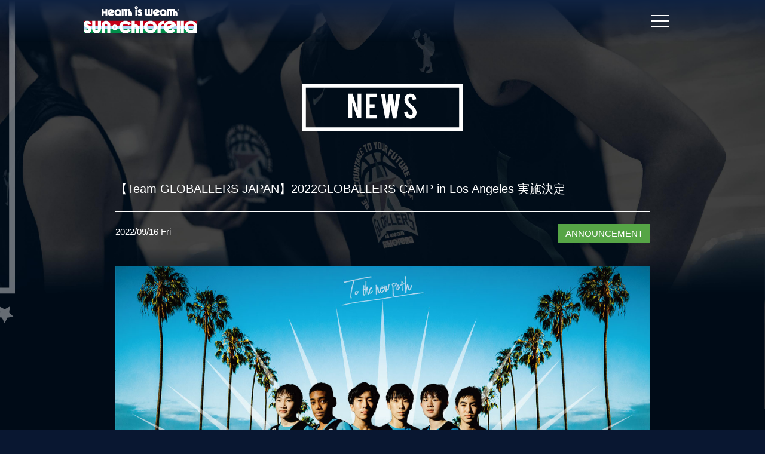

--- FILE ---
content_type: text/html; charset=UTF-8
request_url: https://scgloballers.com/news/team-globallers-japan-camp-in-america/
body_size: 42208
content:
<!DOCTYPE html>
<html lang="ja" class="">
<head>
	<title></title>
	<meta http-equiv="Content-Type" content="text/html; charset=UTF-8">
	<meta http-equiv="X-UA-Compatible" content="IE=Edge">
	<script src="https://scgloballers.com/cms/wp-content/themes/globallers/assets/js/viewport.js"></script>
	<meta name="format-detection" content="telephone=no">
	<link rel="icon" href="/favicon.ico">
	<link rel="apple-touch-icon" sizes="180x180" href="/apple-touch-icon-180x180.png">
    
	
	<link rel="stylesheet" href="https://scgloballers.com/cms/wp-content/themes/globallers/assets/css/reset.css">
	<link rel="stylesheet" href="https://scgloballers.com/cms/wp-content/themes/globallers/assets/css/base.css">
	<link rel="stylesheet" href="https://scgloballers.com/cms/wp-content/themes/globallers/assets/css/style.css">
	<link rel="stylesheet" href="https://scgloballers.com/cms/wp-content/themes/globallers/assets/css/nav.css">
	<link rel="stylesheet" href="https://scgloballers.com/cms/wp-content/themes/globallers/assets/css/animate.css">
	<link rel="stylesheet" href="https://scgloballers.com/cms/wp-content/themes/globallers/assets/js/magnific-popup/magnific-popup.css">
	<link rel="stylesheet" href="//cdn.jsdelivr.net/npm/slick-carousel@1.8.1/slick/slick.css"/>
	
	
		<!-- All in One SEO 4.8.2 - aioseo.com -->
	<meta name="robots" content="max-image-preview:large" />
	<link rel="canonical" href="https://scgloballers.com/news/team-globallers-japan-camp-in-america/" />
	<meta name="generator" content="All in One SEO (AIOSEO) 4.8.2" />
		<meta property="og:locale" content="ja_JP" />
		<meta property="og:site_name" content="GLOBALLERS" />
		<meta property="og:type" content="article" />
		<meta property="og:title" content="【Team GLOBALLERS JAPAN】2022GLOBALLERS CAMP in Los Angeles 実施決定 | GLOBALLERS" />
		<meta property="og:url" content="https://scgloballers.com/news/team-globallers-japan-camp-in-america/" />
		<meta property="og:image" content="https://scgloballers.com/cms/wp-content/uploads/2020/12/ogp.jpg" />
		<meta property="og:image:secure_url" content="https://scgloballers.com/cms/wp-content/uploads/2020/12/ogp.jpg" />
		<meta property="og:image:width" content="1200" />
		<meta property="og:image:height" content="630" />
		<meta property="article:published_time" content="2022-09-16T08:04:23+00:00" />
		<meta property="article:modified_time" content="2022-12-12T08:52:49+00:00" />
		<meta name="twitter:card" content="summary_large_image" />
		<meta name="twitter:title" content="【Team GLOBALLERS JAPAN】2022GLOBALLERS CAMP in Los Angeles 実施決定 | GLOBALLERS" />
		<meta name="twitter:image" content="https://scgloballers.com/cms/wp-content/uploads/2020/12/ogp.jpg" />
		<script type="application/ld+json" class="aioseo-schema">
			{"@context":"https:\/\/schema.org","@graph":[{"@type":"BreadcrumbList","@id":"https:\/\/scgloballers.com\/news\/team-globallers-japan-camp-in-america\/#breadcrumblist","itemListElement":[{"@type":"ListItem","@id":"https:\/\/scgloballers.com\/#listItem","position":1,"name":"\u5bb6","item":"https:\/\/scgloballers.com\/","nextItem":{"@type":"ListItem","@id":"https:\/\/scgloballers.com\/news\/team-globallers-japan-camp-in-america\/#listItem","name":"\u3010Team GLOBALLERS JAPAN\u30112022GLOBALLERS CAMP in Los Angeles \u5b9f\u65bd\u6c7a\u5b9a"}},{"@type":"ListItem","@id":"https:\/\/scgloballers.com\/news\/team-globallers-japan-camp-in-america\/#listItem","position":2,"name":"\u3010Team GLOBALLERS JAPAN\u30112022GLOBALLERS CAMP in Los Angeles \u5b9f\u65bd\u6c7a\u5b9a","previousItem":{"@type":"ListItem","@id":"https:\/\/scgloballers.com\/#listItem","name":"\u5bb6"}}]},{"@type":"Organization","@id":"https:\/\/scgloballers.com\/#organization","name":"GLOBALLERS","description":"Just another WordPress site","url":"https:\/\/scgloballers.com\/"},{"@type":"WebPage","@id":"https:\/\/scgloballers.com\/news\/team-globallers-japan-camp-in-america\/#webpage","url":"https:\/\/scgloballers.com\/news\/team-globallers-japan-camp-in-america\/","name":"\u3010Team GLOBALLERS JAPAN\u30112022GLOBALLERS CAMP in Los Angeles \u5b9f\u65bd\u6c7a\u5b9a | GLOBALLERS","inLanguage":"ja","isPartOf":{"@id":"https:\/\/scgloballers.com\/#website"},"breadcrumb":{"@id":"https:\/\/scgloballers.com\/news\/team-globallers-japan-camp-in-america\/#breadcrumblist"},"image":{"@type":"ImageObject","url":"https:\/\/scgloballers.com\/cms\/wp-content\/uploads\/2022\/09\/1280-720.jpg","@id":"https:\/\/scgloballers.com\/news\/team-globallers-japan-camp-in-america\/#mainImage","width":1280,"height":720},"primaryImageOfPage":{"@id":"https:\/\/scgloballers.com\/news\/team-globallers-japan-camp-in-america\/#mainImage"},"datePublished":"2022-09-16T17:04:23+09:00","dateModified":"2022-12-12T17:52:49+09:00"},{"@type":"WebSite","@id":"https:\/\/scgloballers.com\/#website","url":"https:\/\/scgloballers.com\/","name":"GLOBALLERS","description":"Just another WordPress site","inLanguage":"ja","publisher":{"@id":"https:\/\/scgloballers.com\/#organization"}}]}
		</script>
		<!-- All in One SEO -->

<link rel="alternate" title="oEmbed (JSON)" type="application/json+oembed" href="https://scgloballers.com/wp-json/oembed/1.0/embed?url=https%3A%2F%2Fscgloballers.com%2Fnews%2Fteam-globallers-japan-camp-in-america%2F" />
<link rel="alternate" title="oEmbed (XML)" type="text/xml+oembed" href="https://scgloballers.com/wp-json/oembed/1.0/embed?url=https%3A%2F%2Fscgloballers.com%2Fnews%2Fteam-globallers-japan-camp-in-america%2F&#038;format=xml" />
		<!-- This site uses the Google Analytics by MonsterInsights plugin v9.11.1 - Using Analytics tracking - https://www.monsterinsights.com/ -->
							<script src="//www.googletagmanager.com/gtag/js?id=G-QB5Q8KWVY0"  data-cfasync="false" data-wpfc-render="false" type="text/javascript" async></script>
			<script data-cfasync="false" data-wpfc-render="false" type="text/javascript">
				var mi_version = '9.11.1';
				var mi_track_user = true;
				var mi_no_track_reason = '';
								var MonsterInsightsDefaultLocations = {"page_location":"https:\/\/scgloballers.com\/news\/team-globallers-japan-camp-in-america\/"};
								if ( typeof MonsterInsightsPrivacyGuardFilter === 'function' ) {
					var MonsterInsightsLocations = (typeof MonsterInsightsExcludeQuery === 'object') ? MonsterInsightsPrivacyGuardFilter( MonsterInsightsExcludeQuery ) : MonsterInsightsPrivacyGuardFilter( MonsterInsightsDefaultLocations );
				} else {
					var MonsterInsightsLocations = (typeof MonsterInsightsExcludeQuery === 'object') ? MonsterInsightsExcludeQuery : MonsterInsightsDefaultLocations;
				}

								var disableStrs = [
										'ga-disable-G-QB5Q8KWVY0',
									];

				/* Function to detect opted out users */
				function __gtagTrackerIsOptedOut() {
					for (var index = 0; index < disableStrs.length; index++) {
						if (document.cookie.indexOf(disableStrs[index] + '=true') > -1) {
							return true;
						}
					}

					return false;
				}

				/* Disable tracking if the opt-out cookie exists. */
				if (__gtagTrackerIsOptedOut()) {
					for (var index = 0; index < disableStrs.length; index++) {
						window[disableStrs[index]] = true;
					}
				}

				/* Opt-out function */
				function __gtagTrackerOptout() {
					for (var index = 0; index < disableStrs.length; index++) {
						document.cookie = disableStrs[index] + '=true; expires=Thu, 31 Dec 2099 23:59:59 UTC; path=/';
						window[disableStrs[index]] = true;
					}
				}

				if ('undefined' === typeof gaOptout) {
					function gaOptout() {
						__gtagTrackerOptout();
					}
				}
								window.dataLayer = window.dataLayer || [];

				window.MonsterInsightsDualTracker = {
					helpers: {},
					trackers: {},
				};
				if (mi_track_user) {
					function __gtagDataLayer() {
						dataLayer.push(arguments);
					}

					function __gtagTracker(type, name, parameters) {
						if (!parameters) {
							parameters = {};
						}

						if (parameters.send_to) {
							__gtagDataLayer.apply(null, arguments);
							return;
						}

						if (type === 'event') {
														parameters.send_to = monsterinsights_frontend.v4_id;
							var hookName = name;
							if (typeof parameters['event_category'] !== 'undefined') {
								hookName = parameters['event_category'] + ':' + name;
							}

							if (typeof MonsterInsightsDualTracker.trackers[hookName] !== 'undefined') {
								MonsterInsightsDualTracker.trackers[hookName](parameters);
							} else {
								__gtagDataLayer('event', name, parameters);
							}
							
						} else {
							__gtagDataLayer.apply(null, arguments);
						}
					}

					__gtagTracker('js', new Date());
					__gtagTracker('set', {
						'developer_id.dZGIzZG': true,
											});
					if ( MonsterInsightsLocations.page_location ) {
						__gtagTracker('set', MonsterInsightsLocations);
					}
										__gtagTracker('config', 'G-QB5Q8KWVY0', {"forceSSL":"true","link_attribution":"true"} );
										window.gtag = __gtagTracker;										(function () {
						/* https://developers.google.com/analytics/devguides/collection/analyticsjs/ */
						/* ga and __gaTracker compatibility shim. */
						var noopfn = function () {
							return null;
						};
						var newtracker = function () {
							return new Tracker();
						};
						var Tracker = function () {
							return null;
						};
						var p = Tracker.prototype;
						p.get = noopfn;
						p.set = noopfn;
						p.send = function () {
							var args = Array.prototype.slice.call(arguments);
							args.unshift('send');
							__gaTracker.apply(null, args);
						};
						var __gaTracker = function () {
							var len = arguments.length;
							if (len === 0) {
								return;
							}
							var f = arguments[len - 1];
							if (typeof f !== 'object' || f === null || typeof f.hitCallback !== 'function') {
								if ('send' === arguments[0]) {
									var hitConverted, hitObject = false, action;
									if ('event' === arguments[1]) {
										if ('undefined' !== typeof arguments[3]) {
											hitObject = {
												'eventAction': arguments[3],
												'eventCategory': arguments[2],
												'eventLabel': arguments[4],
												'value': arguments[5] ? arguments[5] : 1,
											}
										}
									}
									if ('pageview' === arguments[1]) {
										if ('undefined' !== typeof arguments[2]) {
											hitObject = {
												'eventAction': 'page_view',
												'page_path': arguments[2],
											}
										}
									}
									if (typeof arguments[2] === 'object') {
										hitObject = arguments[2];
									}
									if (typeof arguments[5] === 'object') {
										Object.assign(hitObject, arguments[5]);
									}
									if ('undefined' !== typeof arguments[1].hitType) {
										hitObject = arguments[1];
										if ('pageview' === hitObject.hitType) {
											hitObject.eventAction = 'page_view';
										}
									}
									if (hitObject) {
										action = 'timing' === arguments[1].hitType ? 'timing_complete' : hitObject.eventAction;
										hitConverted = mapArgs(hitObject);
										__gtagTracker('event', action, hitConverted);
									}
								}
								return;
							}

							function mapArgs(args) {
								var arg, hit = {};
								var gaMap = {
									'eventCategory': 'event_category',
									'eventAction': 'event_action',
									'eventLabel': 'event_label',
									'eventValue': 'event_value',
									'nonInteraction': 'non_interaction',
									'timingCategory': 'event_category',
									'timingVar': 'name',
									'timingValue': 'value',
									'timingLabel': 'event_label',
									'page': 'page_path',
									'location': 'page_location',
									'title': 'page_title',
									'referrer' : 'page_referrer',
								};
								for (arg in args) {
																		if (!(!args.hasOwnProperty(arg) || !gaMap.hasOwnProperty(arg))) {
										hit[gaMap[arg]] = args[arg];
									} else {
										hit[arg] = args[arg];
									}
								}
								return hit;
							}

							try {
								f.hitCallback();
							} catch (ex) {
							}
						};
						__gaTracker.create = newtracker;
						__gaTracker.getByName = newtracker;
						__gaTracker.getAll = function () {
							return [];
						};
						__gaTracker.remove = noopfn;
						__gaTracker.loaded = true;
						window['__gaTracker'] = __gaTracker;
					})();
									} else {
										console.log("");
					(function () {
						function __gtagTracker() {
							return null;
						}

						window['__gtagTracker'] = __gtagTracker;
						window['gtag'] = __gtagTracker;
					})();
									}
			</script>
							<!-- / Google Analytics by MonsterInsights -->
		<style id='wp-img-auto-sizes-contain-inline-css' type='text/css'>
img:is([sizes=auto i],[sizes^="auto," i]){contain-intrinsic-size:3000px 1500px}
/*# sourceURL=wp-img-auto-sizes-contain-inline-css */
</style>
<style id='wp-emoji-styles-inline-css' type='text/css'>

	img.wp-smiley, img.emoji {
		display: inline !important;
		border: none !important;
		box-shadow: none !important;
		height: 1em !important;
		width: 1em !important;
		margin: 0 0.07em !important;
		vertical-align: -0.1em !important;
		background: none !important;
		padding: 0 !important;
	}
/*# sourceURL=wp-emoji-styles-inline-css */
</style>
<style id='wp-block-library-inline-css' type='text/css'>
:root{--wp-block-synced-color:#7a00df;--wp-block-synced-color--rgb:122,0,223;--wp-bound-block-color:var(--wp-block-synced-color);--wp-editor-canvas-background:#ddd;--wp-admin-theme-color:#007cba;--wp-admin-theme-color--rgb:0,124,186;--wp-admin-theme-color-darker-10:#006ba1;--wp-admin-theme-color-darker-10--rgb:0,107,160.5;--wp-admin-theme-color-darker-20:#005a87;--wp-admin-theme-color-darker-20--rgb:0,90,135;--wp-admin-border-width-focus:2px}@media (min-resolution:192dpi){:root{--wp-admin-border-width-focus:1.5px}}.wp-element-button{cursor:pointer}:root .has-very-light-gray-background-color{background-color:#eee}:root .has-very-dark-gray-background-color{background-color:#313131}:root .has-very-light-gray-color{color:#eee}:root .has-very-dark-gray-color{color:#313131}:root .has-vivid-green-cyan-to-vivid-cyan-blue-gradient-background{background:linear-gradient(135deg,#00d084,#0693e3)}:root .has-purple-crush-gradient-background{background:linear-gradient(135deg,#34e2e4,#4721fb 50%,#ab1dfe)}:root .has-hazy-dawn-gradient-background{background:linear-gradient(135deg,#faaca8,#dad0ec)}:root .has-subdued-olive-gradient-background{background:linear-gradient(135deg,#fafae1,#67a671)}:root .has-atomic-cream-gradient-background{background:linear-gradient(135deg,#fdd79a,#004a59)}:root .has-nightshade-gradient-background{background:linear-gradient(135deg,#330968,#31cdcf)}:root .has-midnight-gradient-background{background:linear-gradient(135deg,#020381,#2874fc)}:root{--wp--preset--font-size--normal:16px;--wp--preset--font-size--huge:42px}.has-regular-font-size{font-size:1em}.has-larger-font-size{font-size:2.625em}.has-normal-font-size{font-size:var(--wp--preset--font-size--normal)}.has-huge-font-size{font-size:var(--wp--preset--font-size--huge)}.has-text-align-center{text-align:center}.has-text-align-left{text-align:left}.has-text-align-right{text-align:right}.has-fit-text{white-space:nowrap!important}#end-resizable-editor-section{display:none}.aligncenter{clear:both}.items-justified-left{justify-content:flex-start}.items-justified-center{justify-content:center}.items-justified-right{justify-content:flex-end}.items-justified-space-between{justify-content:space-between}.screen-reader-text{border:0;clip-path:inset(50%);height:1px;margin:-1px;overflow:hidden;padding:0;position:absolute;width:1px;word-wrap:normal!important}.screen-reader-text:focus{background-color:#ddd;clip-path:none;color:#444;display:block;font-size:1em;height:auto;left:5px;line-height:normal;padding:15px 23px 14px;text-decoration:none;top:5px;width:auto;z-index:100000}html :where(.has-border-color){border-style:solid}html :where([style*=border-top-color]){border-top-style:solid}html :where([style*=border-right-color]){border-right-style:solid}html :where([style*=border-bottom-color]){border-bottom-style:solid}html :where([style*=border-left-color]){border-left-style:solid}html :where([style*=border-width]){border-style:solid}html :where([style*=border-top-width]){border-top-style:solid}html :where([style*=border-right-width]){border-right-style:solid}html :where([style*=border-bottom-width]){border-bottom-style:solid}html :where([style*=border-left-width]){border-left-style:solid}html :where(img[class*=wp-image-]){height:auto;max-width:100%}:where(figure){margin:0 0 1em}html :where(.is-position-sticky){--wp-admin--admin-bar--position-offset:var(--wp-admin--admin-bar--height,0px)}@media screen and (max-width:600px){html :where(.is-position-sticky){--wp-admin--admin-bar--position-offset:0px}}

/*# sourceURL=wp-block-library-inline-css */
</style><style id='global-styles-inline-css' type='text/css'>
:root{--wp--preset--aspect-ratio--square: 1;--wp--preset--aspect-ratio--4-3: 4/3;--wp--preset--aspect-ratio--3-4: 3/4;--wp--preset--aspect-ratio--3-2: 3/2;--wp--preset--aspect-ratio--2-3: 2/3;--wp--preset--aspect-ratio--16-9: 16/9;--wp--preset--aspect-ratio--9-16: 9/16;--wp--preset--color--black: #000000;--wp--preset--color--cyan-bluish-gray: #abb8c3;--wp--preset--color--white: #ffffff;--wp--preset--color--pale-pink: #f78da7;--wp--preset--color--vivid-red: #cf2e2e;--wp--preset--color--luminous-vivid-orange: #ff6900;--wp--preset--color--luminous-vivid-amber: #fcb900;--wp--preset--color--light-green-cyan: #7bdcb5;--wp--preset--color--vivid-green-cyan: #00d084;--wp--preset--color--pale-cyan-blue: #8ed1fc;--wp--preset--color--vivid-cyan-blue: #0693e3;--wp--preset--color--vivid-purple: #9b51e0;--wp--preset--gradient--vivid-cyan-blue-to-vivid-purple: linear-gradient(135deg,rgb(6,147,227) 0%,rgb(155,81,224) 100%);--wp--preset--gradient--light-green-cyan-to-vivid-green-cyan: linear-gradient(135deg,rgb(122,220,180) 0%,rgb(0,208,130) 100%);--wp--preset--gradient--luminous-vivid-amber-to-luminous-vivid-orange: linear-gradient(135deg,rgb(252,185,0) 0%,rgb(255,105,0) 100%);--wp--preset--gradient--luminous-vivid-orange-to-vivid-red: linear-gradient(135deg,rgb(255,105,0) 0%,rgb(207,46,46) 100%);--wp--preset--gradient--very-light-gray-to-cyan-bluish-gray: linear-gradient(135deg,rgb(238,238,238) 0%,rgb(169,184,195) 100%);--wp--preset--gradient--cool-to-warm-spectrum: linear-gradient(135deg,rgb(74,234,220) 0%,rgb(151,120,209) 20%,rgb(207,42,186) 40%,rgb(238,44,130) 60%,rgb(251,105,98) 80%,rgb(254,248,76) 100%);--wp--preset--gradient--blush-light-purple: linear-gradient(135deg,rgb(255,206,236) 0%,rgb(152,150,240) 100%);--wp--preset--gradient--blush-bordeaux: linear-gradient(135deg,rgb(254,205,165) 0%,rgb(254,45,45) 50%,rgb(107,0,62) 100%);--wp--preset--gradient--luminous-dusk: linear-gradient(135deg,rgb(255,203,112) 0%,rgb(199,81,192) 50%,rgb(65,88,208) 100%);--wp--preset--gradient--pale-ocean: linear-gradient(135deg,rgb(255,245,203) 0%,rgb(182,227,212) 50%,rgb(51,167,181) 100%);--wp--preset--gradient--electric-grass: linear-gradient(135deg,rgb(202,248,128) 0%,rgb(113,206,126) 100%);--wp--preset--gradient--midnight: linear-gradient(135deg,rgb(2,3,129) 0%,rgb(40,116,252) 100%);--wp--preset--font-size--small: 13px;--wp--preset--font-size--medium: 20px;--wp--preset--font-size--large: 36px;--wp--preset--font-size--x-large: 42px;--wp--preset--spacing--20: 0.44rem;--wp--preset--spacing--30: 0.67rem;--wp--preset--spacing--40: 1rem;--wp--preset--spacing--50: 1.5rem;--wp--preset--spacing--60: 2.25rem;--wp--preset--spacing--70: 3.38rem;--wp--preset--spacing--80: 5.06rem;--wp--preset--shadow--natural: 6px 6px 9px rgba(0, 0, 0, 0.2);--wp--preset--shadow--deep: 12px 12px 50px rgba(0, 0, 0, 0.4);--wp--preset--shadow--sharp: 6px 6px 0px rgba(0, 0, 0, 0.2);--wp--preset--shadow--outlined: 6px 6px 0px -3px rgb(255, 255, 255), 6px 6px rgb(0, 0, 0);--wp--preset--shadow--crisp: 6px 6px 0px rgb(0, 0, 0);}:where(.is-layout-flex){gap: 0.5em;}:where(.is-layout-grid){gap: 0.5em;}body .is-layout-flex{display: flex;}.is-layout-flex{flex-wrap: wrap;align-items: center;}.is-layout-flex > :is(*, div){margin: 0;}body .is-layout-grid{display: grid;}.is-layout-grid > :is(*, div){margin: 0;}:where(.wp-block-columns.is-layout-flex){gap: 2em;}:where(.wp-block-columns.is-layout-grid){gap: 2em;}:where(.wp-block-post-template.is-layout-flex){gap: 1.25em;}:where(.wp-block-post-template.is-layout-grid){gap: 1.25em;}.has-black-color{color: var(--wp--preset--color--black) !important;}.has-cyan-bluish-gray-color{color: var(--wp--preset--color--cyan-bluish-gray) !important;}.has-white-color{color: var(--wp--preset--color--white) !important;}.has-pale-pink-color{color: var(--wp--preset--color--pale-pink) !important;}.has-vivid-red-color{color: var(--wp--preset--color--vivid-red) !important;}.has-luminous-vivid-orange-color{color: var(--wp--preset--color--luminous-vivid-orange) !important;}.has-luminous-vivid-amber-color{color: var(--wp--preset--color--luminous-vivid-amber) !important;}.has-light-green-cyan-color{color: var(--wp--preset--color--light-green-cyan) !important;}.has-vivid-green-cyan-color{color: var(--wp--preset--color--vivid-green-cyan) !important;}.has-pale-cyan-blue-color{color: var(--wp--preset--color--pale-cyan-blue) !important;}.has-vivid-cyan-blue-color{color: var(--wp--preset--color--vivid-cyan-blue) !important;}.has-vivid-purple-color{color: var(--wp--preset--color--vivid-purple) !important;}.has-black-background-color{background-color: var(--wp--preset--color--black) !important;}.has-cyan-bluish-gray-background-color{background-color: var(--wp--preset--color--cyan-bluish-gray) !important;}.has-white-background-color{background-color: var(--wp--preset--color--white) !important;}.has-pale-pink-background-color{background-color: var(--wp--preset--color--pale-pink) !important;}.has-vivid-red-background-color{background-color: var(--wp--preset--color--vivid-red) !important;}.has-luminous-vivid-orange-background-color{background-color: var(--wp--preset--color--luminous-vivid-orange) !important;}.has-luminous-vivid-amber-background-color{background-color: var(--wp--preset--color--luminous-vivid-amber) !important;}.has-light-green-cyan-background-color{background-color: var(--wp--preset--color--light-green-cyan) !important;}.has-vivid-green-cyan-background-color{background-color: var(--wp--preset--color--vivid-green-cyan) !important;}.has-pale-cyan-blue-background-color{background-color: var(--wp--preset--color--pale-cyan-blue) !important;}.has-vivid-cyan-blue-background-color{background-color: var(--wp--preset--color--vivid-cyan-blue) !important;}.has-vivid-purple-background-color{background-color: var(--wp--preset--color--vivid-purple) !important;}.has-black-border-color{border-color: var(--wp--preset--color--black) !important;}.has-cyan-bluish-gray-border-color{border-color: var(--wp--preset--color--cyan-bluish-gray) !important;}.has-white-border-color{border-color: var(--wp--preset--color--white) !important;}.has-pale-pink-border-color{border-color: var(--wp--preset--color--pale-pink) !important;}.has-vivid-red-border-color{border-color: var(--wp--preset--color--vivid-red) !important;}.has-luminous-vivid-orange-border-color{border-color: var(--wp--preset--color--luminous-vivid-orange) !important;}.has-luminous-vivid-amber-border-color{border-color: var(--wp--preset--color--luminous-vivid-amber) !important;}.has-light-green-cyan-border-color{border-color: var(--wp--preset--color--light-green-cyan) !important;}.has-vivid-green-cyan-border-color{border-color: var(--wp--preset--color--vivid-green-cyan) !important;}.has-pale-cyan-blue-border-color{border-color: var(--wp--preset--color--pale-cyan-blue) !important;}.has-vivid-cyan-blue-border-color{border-color: var(--wp--preset--color--vivid-cyan-blue) !important;}.has-vivid-purple-border-color{border-color: var(--wp--preset--color--vivid-purple) !important;}.has-vivid-cyan-blue-to-vivid-purple-gradient-background{background: var(--wp--preset--gradient--vivid-cyan-blue-to-vivid-purple) !important;}.has-light-green-cyan-to-vivid-green-cyan-gradient-background{background: var(--wp--preset--gradient--light-green-cyan-to-vivid-green-cyan) !important;}.has-luminous-vivid-amber-to-luminous-vivid-orange-gradient-background{background: var(--wp--preset--gradient--luminous-vivid-amber-to-luminous-vivid-orange) !important;}.has-luminous-vivid-orange-to-vivid-red-gradient-background{background: var(--wp--preset--gradient--luminous-vivid-orange-to-vivid-red) !important;}.has-very-light-gray-to-cyan-bluish-gray-gradient-background{background: var(--wp--preset--gradient--very-light-gray-to-cyan-bluish-gray) !important;}.has-cool-to-warm-spectrum-gradient-background{background: var(--wp--preset--gradient--cool-to-warm-spectrum) !important;}.has-blush-light-purple-gradient-background{background: var(--wp--preset--gradient--blush-light-purple) !important;}.has-blush-bordeaux-gradient-background{background: var(--wp--preset--gradient--blush-bordeaux) !important;}.has-luminous-dusk-gradient-background{background: var(--wp--preset--gradient--luminous-dusk) !important;}.has-pale-ocean-gradient-background{background: var(--wp--preset--gradient--pale-ocean) !important;}.has-electric-grass-gradient-background{background: var(--wp--preset--gradient--electric-grass) !important;}.has-midnight-gradient-background{background: var(--wp--preset--gradient--midnight) !important;}.has-small-font-size{font-size: var(--wp--preset--font-size--small) !important;}.has-medium-font-size{font-size: var(--wp--preset--font-size--medium) !important;}.has-large-font-size{font-size: var(--wp--preset--font-size--large) !important;}.has-x-large-font-size{font-size: var(--wp--preset--font-size--x-large) !important;}
/*# sourceURL=global-styles-inline-css */
</style>

<style id='classic-theme-styles-inline-css' type='text/css'>
/*! This file is auto-generated */
.wp-block-button__link{color:#fff;background-color:#32373c;border-radius:9999px;box-shadow:none;text-decoration:none;padding:calc(.667em + 2px) calc(1.333em + 2px);font-size:1.125em}.wp-block-file__button{background:#32373c;color:#fff;text-decoration:none}
/*# sourceURL=/wp-includes/css/classic-themes.min.css */
</style>
<style id='akismet-widget-style-inline-css' type='text/css'>

			.a-stats {
				--akismet-color-mid-green: #357b49;
				--akismet-color-white: #fff;
				--akismet-color-light-grey: #f6f7f7;

				max-width: 350px;
				width: auto;
			}

			.a-stats * {
				all: unset;
				box-sizing: border-box;
			}

			.a-stats strong {
				font-weight: 600;
			}

			.a-stats a.a-stats__link,
			.a-stats a.a-stats__link:visited,
			.a-stats a.a-stats__link:active {
				background: var(--akismet-color-mid-green);
				border: none;
				box-shadow: none;
				border-radius: 8px;
				color: var(--akismet-color-white);
				cursor: pointer;
				display: block;
				font-family: -apple-system, BlinkMacSystemFont, 'Segoe UI', 'Roboto', 'Oxygen-Sans', 'Ubuntu', 'Cantarell', 'Helvetica Neue', sans-serif;
				font-weight: 500;
				padding: 12px;
				text-align: center;
				text-decoration: none;
				transition: all 0.2s ease;
			}

			/* Extra specificity to deal with TwentyTwentyOne focus style */
			.widget .a-stats a.a-stats__link:focus {
				background: var(--akismet-color-mid-green);
				color: var(--akismet-color-white);
				text-decoration: none;
			}

			.a-stats a.a-stats__link:hover {
				filter: brightness(110%);
				box-shadow: 0 4px 12px rgba(0, 0, 0, 0.06), 0 0 2px rgba(0, 0, 0, 0.16);
			}

			.a-stats .count {
				color: var(--akismet-color-white);
				display: block;
				font-size: 1.5em;
				line-height: 1.4;
				padding: 0 13px;
				white-space: nowrap;
			}
		
/*# sourceURL=akismet-widget-style-inline-css */
</style>
<link rel='stylesheet' id='wp-pagenavi-css' href='https://scgloballers.com/cms/wp-content/plugins/wp-pagenavi/pagenavi-css.css?ver=2.70' type='text/css' media='all' />
<script type="text/javascript" src="https://scgloballers.com/cms/wp-content/plugins/google-analytics-for-wordpress/assets/js/frontend-gtag.min.js?ver=9.11.1" id="monsterinsights-frontend-script-js" async="async" data-wp-strategy="async"></script>
<script data-cfasync="false" data-wpfc-render="false" type="text/javascript" id='monsterinsights-frontend-script-js-extra'>/* <![CDATA[ */
var monsterinsights_frontend = {"js_events_tracking":"true","download_extensions":"doc,pdf,ppt,zip,xls,docx,pptx,xlsx","inbound_paths":"[{\"path\":\"\\\/go\\\/\",\"label\":\"affiliate\"},{\"path\":\"\\\/recommend\\\/\",\"label\":\"affiliate\"}]","home_url":"https:\/\/scgloballers.com","hash_tracking":"false","v4_id":"G-QB5Q8KWVY0"};/* ]]> */
</script>
<link rel="https://api.w.org/" href="https://scgloballers.com/wp-json/" /> <link rel="stylesheet" href="https://scgloballers.com/cms/wp-content/themes/globallers/news/css/style.css">

</head>
<body class="overflow">
	
<header class="op0">
	<div class="inner">
		<h1 class="logo"><a href="/"><img src="https://scgloballers.com/cms/wp-content/themes/globallers/assets/img/header-logo.png" alt="" /></a></h1>
		<div class="menu-btn">
			<a class="menu-trigger" href="#">
				  <span></span>
				  <span></span>
				  <span></span>
			</a>

		</div>
		<nav class="menu-content">
			<ul class="">
				<!--<li><a href="/#about-tryout" class="jsScroll">■トライアウト概要</a></li>-->
				<li><a href="/#camp" class="jsScroll">■GLOBALLERS CAMP</a></li>
				<li><a href="/#scholarship" class="jsScroll">■GLOBALLERS SCHOLARSHIP</a></li>
				<li><a href="/#producer" class="jsScroll">■PRODUCER</a></li>
				<li><a href="/#about-tryout" class="jsScroll">■GLOBALLERS TRYOUT</a></li>
				<li><a href="/#about" class="jsScroll">■ABOUT GLOBALLERS PROJECT</a></li>
				<li><a href="/gallery/">■MEMBER/GALLERY ARCHIVES</a></li>
				<li><a href="/news/" class="jsScroll">■NEWS</a></li>
				<li><a href="m&#x61;&#x69;lto:&#x69;nf&#x6F;&#64;s&#99;&#x67;&#x6C;o&#x62;&#97;lle&#x72;s&#x2E;c&#111;&#x6D;">■お問合せ先</a></li>
			</ul>
			<div class="sns">
				<a href="https://twitter.com/sc_globallers" target="_blank"><img src="https://scgloballers.com/cms/wp-content/themes/globallers/assets/img/tw.svg" alt="Twitter" /></a>
				<a href="https://www.instagram.com/sc_globallers/" target="_blank"><img src="https://scgloballers.com/cms/wp-content/themes/globallers/assets/img/insta.svg" alt="Twitter" /></a>
			</div>
		</nav>
	</div>
</header>

<div class="main">
	
	<section class="news news-single">
		<div class="inner">
			<h2 class="news-midashi"><img src="https://scgloballers.com/cms/wp-content/themes/globallers/news/img/txt_news-01.svg" alt="NEWS" /></h2>
						<div class="article">
				
				<h3 class="post-title">【Team GLOBALLERS JAPAN】2022GLOBALLERS CAMP in Los Angeles 実施決定</h3>
				<div class="data">
					<p class="post-date">2022/09/16 Fri</p>
					<p class="category">
						<span>ANNOUNCEMENT</span>					</p>
				</div>
				<div class="post">
															<figure><img src="https://scgloballers.com/cms/wp-content/uploads/2022/09/1280-720.jpg" alt="【Team GLOBALLERS JAPAN】2022GLOBALLERS CAMP in Los Angeles 実施決定" /></figure>
										<p>9月17日（土）より、アメリカ挑戦チーム「Team GLOBALLERS JAPAN」の6名がアメリカ ロサンゼルスに遠征を行います。</p>
<p>現地での活動は、現地校でのトライアウトや合同練習・Division1大学視察やスキルクリニックを実施する予定です。</p>
<p>現地での活動の様子は<a href="https://www.instagram.com/sc_globallers/">Instagram</a>で順次アップ予定です。</p>
<p>&nbsp;</p>
<p>＜SpecialThanks＞<br />
<a href="https://www.instagram.com/sunchlorellausa/">@sunchlorellausa</a></p>
<p>&nbsp;</p>
<p>＜MEMBER＞</p>
<p>#3　<a href="https://www.instagram.com/a.masa0906/">@a.masa0906</a><br />
阿部 真冴橙（MASATO ABE）<br />
宮城県在住<br />
仙台89ersU15<br />
HEIGHT : 175cm<br />
CATEGORY : U15</p>
<p>&nbsp;</p>
<p>#32　<a href="https://www.instagram.com/w.eita_2/">@w.eita_2</a><br />
若野 瑛太（EITA WAKANO）<br />
愛知県在住<br />
名古屋ダイヤモンドドルフィンズU15<br />
HEIGHT : 184cm<br />
CATEGORY : U15</p>
<p>&nbsp;</p>
<p>#33　<a href="https://www.instagram.com/s_nei38/">@s_nei38</a><br />
佐々⽊ 寧（NEI SASAKI）<br />
埼⽟県在住<br />
瑞穂バスケットボールクラブ<br />
HEIGHT : 184cm<br />
CATEGORY : U15</p>
<p>&nbsp;</p>
<p>#35　<a href="https://www.instagram.com/_leon_shingo/">@_leon_shingo）</a><br />
新郷 礼音（REON SHINGO）<br />
神奈川県在住<br />
横浜ビー・コルセアーズU15<br />
HEIGHT : 185cm<br />
CATEGORY : U15</p>
<p>&nbsp;</p>
<p>#43　<a href="https://www.instagram.com/keiji_24/">@keiji_24</a><br />
北本 慶志（KEIJI KITAMOTO）<br />
⽯川県在住<br />
Jamaney Youth<br />
HEIGHT : 177cm<br />
CATEGORY : U15</p>
<p>&nbsp;</p>
<p>#53　<a href="https://www.instagram.com/hal.yoshioka/">@hal.yoshioka</a><br />
吉岡 陽（HARU YOSHIOKA）<br />
福岡県在住<br />
WATCH&amp;C PRIDES<br />
HEIGHT : 181cm<br />
CATEGORY : U15</p>
				</div>
							</div>
						<p><a href="/news/" class="btn">一覧に戻る</a></p>
		</div>
			<div class="obj-block">
				<div class="obj1"><img src="https://scgloballers.com/cms/wp-content/themes/globallers/news/img/obj_superstar.svg" alt="" /></div>
				<div class="obj2"><img src="https://scgloballers.com/cms/wp-content/themes/globallers/news/img/obj_coat.svg" alt="" /></div>
			</div>
	</section>
		<section class="sec product op0" id="product">
		<div class="inner">
			<h2 class="midashi">サン・クロレラ製品</h2>
			<div class="flex-block">
				<div class="box text">
					<p class="certification">NSFスポーツ認証取得</p>
					<p class="read">太陽の光をたっぷり浴びた、クリーンなクロレラ100％のパウダーです。サン・クロレラAパウダーはアンチドーピング認証として、アメリカのプロリーグでも支持されているNSF Certified for Sport® とヨーロッパや日本で高い支持を受けるインフォームドチョイスをWで取得。安心と信頼を兼ね備えた、スポーツを愛するすべての人へ自信をもっておすすめできる健康食品です。</p><br>
				</div>
				<div class="box photo"><a href="https://sport-sunchlorella.com/products/" target="_blank"  ><img src="https://scgloballers.com/cms/wp-content/themes/globallers/assets/img/img_product-03.png" alt="" /></a></div>
			</div>
			<a href="https://sport-sunchlorella.com/products/" target="_blank" class="btn hover-ef">more</a>
		</div>
	</section>

<footer class="op0">
	<div class="inner">
		<nav class="footer-nav">
			<div class="flex-box">
			<ul class="nav1">
				<!--<li><a href="/#tournament" class="jsScroll">■ 開催概要</a></li>-->
				<li><a href="/#camp" class="jsScroll">■ GLOBALLERS CAMP</a></li>
				<li><a href="/#scholarship" class="jsScroll">■ GLOBALLERS SCHOLARSHIP</a></li>
				<li><a href="/#producer" class="jsScroll">■ PRODUCER</a></li>
				<li><a href="/#about-tryout" class="jsScroll">■ GLOBALLERS TRYOUT</a></li>
				<li><a href="/#about" class="jsScroll">■ ABOUT GLOBALLERS PROJECT</a></li>
				<li><a href="/#news" class="jsScroll">■ NEWS</a></li>
				<li><a href="m&#x61;&#x69;lto:&#x69;nf&#x6F;&#64;s&#99;&#x67;&#x6C;o&#x62;&#97;lle&#x72;s&#x2E;c&#111;&#x6D;">■ お問合せ先</a></li>
			</ul>
			<!--
			<ul class="nav2">
				<li><a href="/#tournament" class="jsScroll">■GLOBALLERS トーナメント開催概要</a></li>
				<li><a href="/#management" class="jsScroll">■運営団体について<br class="pc_view">（GLOBALLERS PROJECT実行委員会）</a></li>
				<li><a href="m&#x61;&#x69;lto:&#x69;nf&#x6F;&#64;s&#99;&#x67;&#x6C;o&#x62;&#97;lle&#x72;s&#x2E;c&#111;&#x6D;">■お問合せ先</a></li>
			</ul>
			-->
			</div>
		</nav>
		<div class="block sp-flex-box">
			<div class="footer-logo"><img src="https://scgloballers.com/cms/wp-content/themes/globallers/assets/img/logo.png" alt="" /></div>
			<ul class="sns">
				<li><a href="https://twitter.com/sc_globallers" target="_blank"><img src="https://scgloballers.com/cms/wp-content/themes/globallers/assets/img/tw.svg" alt="Twitter" /></a></li>
				<li><a href="https://www.instagram.com/sc_globallers/" target="_blank"><img src="https://scgloballers.com/cms/wp-content/themes/globallers/assets/img/insta.svg" alt="Instagram" /></a></li>
				<li class="scsport"><a href="https://sport-sunchlorella.com" target="_blank"><img src="https://scgloballers.com/cms/wp-content/themes/globallers/assets/img/logo_scsport.png" alt="SC・SPORT" /></a></li>
				<li class="adidas"><a href="https://shop.adidas.jp/" target="_blank"><img src="https://scgloballers.com/cms/wp-content/themes/globallers/assets/img/logo_adidas.png" alt="ADDIDAS" /></a></li>
				<li class="aso"><a href="https://onsideworld.com/aso/" target="_blank"><img src="https://scgloballers.com/cms/wp-content/themes/globallers/assets/img/logo_aso.png" alt="ASO" /></a></li>

			</ul>
		</div>
		<small class="credit">&copy; 2020 SUN-CHLORELLA_GLOBALLERS. All Rights Reserved.</small>
	</div>
</footer>
<script src="//code.jquery.com/jquery-3.4.1.min.js"></script>
<script src="//cdnjs.cloudflare.com/ajax/libs/jquery-easing/1.4.1/jquery.easing.js"></script>
<script src="//cdnjs.cloudflare.com/ajax/libs/gsap/1.20.2/TweenMax.min.js"></script>
<script src="https://scgloballers.com/cms/wp-content/themes/globallers/assets/js/jquery.matchHeight-min.js"></script>
<script src="https://scgloballers.com/cms/wp-content/themes/globallers/assets/js/jquery.inview.min.js"></script>
<script src="https://scgloballers.com/cms/wp-content/themes/globallers/assets/js/common.js"></script>
<script src="https://scgloballers.com/cms/wp-content/themes/globallers/assets/js/script.js"></script>
<script src="https://scgloballers.com/cms/wp-content/themes/globallers/assets/js/vivus.min.js"></script>
<script src="https://scgloballers.com/cms/wp-content/themes/globallers/assets/js/jquery.cookie.js"></script>
<script src="https://scgloballers.com/cms/wp-content/themes/globallers/assets/js/magnific-popup/jquery.magnific-popup.min.js"></script>
<script type="text/javascript" src="//cdn.jsdelivr.net/npm/slick-carousel@1.8.1/slick/slick.min.js"></script>

<script type="speculationrules">
{"prefetch":[{"source":"document","where":{"and":[{"href_matches":"/*"},{"not":{"href_matches":["/cms/wp-*.php","/cms/wp-admin/*","/cms/wp-content/uploads/*","/cms/wp-content/*","/cms/wp-content/plugins/*","/cms/wp-content/themes/globallers/*","/*\\?(.+)"]}},{"not":{"selector_matches":"a[rel~=\"nofollow\"]"}},{"not":{"selector_matches":".no-prefetch, .no-prefetch a"}}]},"eagerness":"conservative"}]}
</script>
<script id="wp-emoji-settings" type="application/json">
{"baseUrl":"https://s.w.org/images/core/emoji/17.0.2/72x72/","ext":".png","svgUrl":"https://s.w.org/images/core/emoji/17.0.2/svg/","svgExt":".svg","source":{"concatemoji":"https://scgloballers.com/cms/wp-includes/js/wp-emoji-release.min.js?ver=6.9"}}
</script>
<script type="module">
/* <![CDATA[ */
/*! This file is auto-generated */
const a=JSON.parse(document.getElementById("wp-emoji-settings").textContent),o=(window._wpemojiSettings=a,"wpEmojiSettingsSupports"),s=["flag","emoji"];function i(e){try{var t={supportTests:e,timestamp:(new Date).valueOf()};sessionStorage.setItem(o,JSON.stringify(t))}catch(e){}}function c(e,t,n){e.clearRect(0,0,e.canvas.width,e.canvas.height),e.fillText(t,0,0);t=new Uint32Array(e.getImageData(0,0,e.canvas.width,e.canvas.height).data);e.clearRect(0,0,e.canvas.width,e.canvas.height),e.fillText(n,0,0);const a=new Uint32Array(e.getImageData(0,0,e.canvas.width,e.canvas.height).data);return t.every((e,t)=>e===a[t])}function p(e,t){e.clearRect(0,0,e.canvas.width,e.canvas.height),e.fillText(t,0,0);var n=e.getImageData(16,16,1,1);for(let e=0;e<n.data.length;e++)if(0!==n.data[e])return!1;return!0}function u(e,t,n,a){switch(t){case"flag":return n(e,"\ud83c\udff3\ufe0f\u200d\u26a7\ufe0f","\ud83c\udff3\ufe0f\u200b\u26a7\ufe0f")?!1:!n(e,"\ud83c\udde8\ud83c\uddf6","\ud83c\udde8\u200b\ud83c\uddf6")&&!n(e,"\ud83c\udff4\udb40\udc67\udb40\udc62\udb40\udc65\udb40\udc6e\udb40\udc67\udb40\udc7f","\ud83c\udff4\u200b\udb40\udc67\u200b\udb40\udc62\u200b\udb40\udc65\u200b\udb40\udc6e\u200b\udb40\udc67\u200b\udb40\udc7f");case"emoji":return!a(e,"\ud83e\u1fac8")}return!1}function f(e,t,n,a){let r;const o=(r="undefined"!=typeof WorkerGlobalScope&&self instanceof WorkerGlobalScope?new OffscreenCanvas(300,150):document.createElement("canvas")).getContext("2d",{willReadFrequently:!0}),s=(o.textBaseline="top",o.font="600 32px Arial",{});return e.forEach(e=>{s[e]=t(o,e,n,a)}),s}function r(e){var t=document.createElement("script");t.src=e,t.defer=!0,document.head.appendChild(t)}a.supports={everything:!0,everythingExceptFlag:!0},new Promise(t=>{let n=function(){try{var e=JSON.parse(sessionStorage.getItem(o));if("object"==typeof e&&"number"==typeof e.timestamp&&(new Date).valueOf()<e.timestamp+604800&&"object"==typeof e.supportTests)return e.supportTests}catch(e){}return null}();if(!n){if("undefined"!=typeof Worker&&"undefined"!=typeof OffscreenCanvas&&"undefined"!=typeof URL&&URL.createObjectURL&&"undefined"!=typeof Blob)try{var e="postMessage("+f.toString()+"("+[JSON.stringify(s),u.toString(),c.toString(),p.toString()].join(",")+"));",a=new Blob([e],{type:"text/javascript"});const r=new Worker(URL.createObjectURL(a),{name:"wpTestEmojiSupports"});return void(r.onmessage=e=>{i(n=e.data),r.terminate(),t(n)})}catch(e){}i(n=f(s,u,c,p))}t(n)}).then(e=>{for(const n in e)a.supports[n]=e[n],a.supports.everything=a.supports.everything&&a.supports[n],"flag"!==n&&(a.supports.everythingExceptFlag=a.supports.everythingExceptFlag&&a.supports[n]);var t;a.supports.everythingExceptFlag=a.supports.everythingExceptFlag&&!a.supports.flag,a.supports.everything||((t=a.source||{}).concatemoji?r(t.concatemoji):t.wpemoji&&t.twemoji&&(r(t.twemoji),r(t.wpemoji)))});
//# sourceURL=https://scgloballers.com/cms/wp-includes/js/wp-emoji-loader.min.js
/* ]]> */
</script>


<script src="https://scgloballers.com/cms/wp-content/themes/globallers/news/js/script.js"></script>
</body>
</html>

--- FILE ---
content_type: text/css
request_url: https://scgloballers.com/cms/wp-content/themes/globallers/assets/css/base.css
body_size: 1621
content:
@charset "UTF-8";

/* CSS Document */
/* ----------------------------------------------------------------------------------------------------
  settings
* --------------------------------------------------------------------------------------------------*/
html {
	font-size: 62.5%;
}

body {
	text-justify: inter-ideograph;
	-webkit-text-size-adjust: 100%;
	-webkit-overflow-scrolling: touch;
	font-family: 'ヒラギノ角ゴシック Pro', 'Hiragino Kaku Gothic Pro', 游ゴシック体, 'Yu Gothic', YuGothic, メイリオ, Meiryo, Osaka, 'ＭＳ Ｐゴシック', 'MS PGothic', sans-serif;
	color: #282828;
	font-size: 1.5rem;
	font-weight: 400;
	line-height: 1;
	box-sizing: border-box;
	width: 100%;
	overflow-x: hidden;
}

.mincho {
	font-family: 游明朝, "Yu Mincho", YuMincho, "Hiragino Mincho ProN", HGS明朝E, メイリオ, Meiryo, serif;
}

.hiragino {
	font-family: "ヒラギノ角ゴ Pro", "Hiragino Kaku Gothic Pro";
}



a {
	color: inherit;
	text-decoration: none;
}

img {
	width: 100%;
	height: auto;
	image-rendering: -webkit-optimize-contrast;
}

.italic {
	font-style: italic;
}

main {
	display: block;
}




@media screen and (min-width: 769px) {

	.sp_view {
		display: none;
	}

	.pc_view {
		display: block;
	}
}

@media screen and (max-width: 768px) {

	html {
		overflow-x: hidden;
	}

	/*
	html {
		font-size:calc(100vw / 0.768);
	}
	  body {
	  	font-size:0.024rem;
	  }
	  */
	.sp_view {
		display: block;
	}

	.pc_view {
		display: none;
	}

	body {

		font-size: 3.733vw;

	}


}



@media print,
screen and (min-width:769px) {
	/*
	a:hover,a:hover img {
		opacity:.85;
	}
	*/
}



/*
#whole {
  position: relative;
}
*/


@media screen and (min-width: 769px) {}


--- FILE ---
content_type: text/css
request_url: https://scgloballers.com/cms/wp-content/themes/globallers/assets/css/style.css
body_size: 9593
content:
html,
body {
	width: 100%;
	overflow-x: hidden;
}

@media screen and (min-width: 769px) {


	/*---------------------------------------
	 * BtnEffect
	---------------------------------------*/

	.hover-ef {
		transition: background .3s;
	}

	.hover-ef:hover {
		background-position: right 10px center !important;
	}

	.movie-hover-ef .btn {
		transition: background .3s;
	}

	.movie-hover-ef figure {
		transition: opacity .3s;
	}

	.movie-hover-ef:hover figure {
		opacity: 0.7;
	}

	.movie-hover-ef:hover .btn {
		background-position: right 10px center !important;
	}

	/*---------------------------------------
	 * Product
	---------------------------------------*/

	.product {
		width: 100%;
		/*background: #001426;*/

		background: url(../img/bg_seihin-01.jpg) 50% no-repeat;
		background-size: cover;

		padding: 100px 0 100px;
	}

	.product .inner {
		width: calc(100% - 40px);
		max-width: 945px;
		margin: 0 auto;
	}

	.product .inner .midashi {
		font-size: 2.7rem;
		text-align: center;
	}

	.product .inner .midashi::after {
		content: "";
		display: block;
		width: 10em;
		height: 1px;
		background: #FFFFFF;
		margin: 10px auto 80px;
	}

	.product .inner .flex-block {
		display: flex;
		justify-content: space-between;
		width: 100%;
		margin: 0 0 70px;
	}

	.product .inner .flex-block .box {
		width: 48%;
	}

	.product .inner .flex-block .text {
		line-height: 1.8;
	}

	.product .inner .flex-block .text .name {
		font-size: 3.8rem;
		font-weight: 700;
		margin: 0 0 10px;
	}

	.product .inner .flex-block .text .name span {
		display: block;
		font-size: 1.9rem;
		position: relative;
		padding: 0 0 0 15px;
		line-height: 1.6;
		margin: 0 0 3px;
	}

	.product .inner .flex-block .text .name span::before {
		content: "";
		width: 6px;
		height: 50px;
		background: #FFFFFF;
		position: absolute;
		top: 6px;
		left: 0;
	}

	.product .inner .flex-block .text .certification {
		border: 1px solid #FFFFFF;
		width: 100%;
		padding: 7px 0;
		text-align: center;
		border-radius: 8px;
		letter-spacing: 1px;
		margin: 0 0 20px;
	}

	.product .inner .flex-block .text .read {
		text-align: justify;
	}

	.product .inner .flex-block .text .bold {
		font-weight: 700;
	}

	.product .inner .flex-block .photo {
		margin: 50px 0 0;
	}

	/*
	.product .inner .product-list{
		display: flex;
		justify-content: space-between;
		margin: 0 0 60px;
	}
	.product .inner .product-list li{
		width: 22%;
		text-align: center;
		line-height: 1.6;
	}
	.product .inner .product-list li figure{
		width: 70%;
		margin: 0 auto 20px;
	}
	*/
	.product .inner .btn {
		display: block;
		width: 248px;
		padding: 22px 0;
		margin: 0 auto;
		color: #102342;
		text-align: center;
		font-weight: 700;
		background: url(../img/btndeco_arrow.svg) right 20px center no-repeat rgba(255, 255, 255, 0.7);
		background-size: 8px;
		border-radius: 5px;
	}


	/*---------------------------------------
	 * Footer
	---------------------------------------*/

	footer {
		background: #102342;
		padding: 45px 0 30px;
		color: #FFFFFF;
	}

	footer .inner {
		width: calc(100% - 40px);
		max-width: 1000px;
		margin: 0 auto;
		position: relative;
	}

	footer .inner .flex-box {
		display: flex;
		margin: 0 0 50px 23.9%;
	}

	footer .inner .flex-box ul {
		margin-left: 2%;
		font-size: 1.2rem;
		display: flex;
		flex-wrap: wrap;
		justify-content: flex-end;
	}

	footer .inner .flex-box ul li {
		line-height: 1.8;
		width: 25%;
		margin: 0 0 12px 0;
	}

	footer .inner .flex-box ul li a {
		display: block;
		text-indent: -16px;
		margin-left: 16px;
		line-height: 1.4;
	}

	footer .inner .footer-logo {
		width: 19.2%;
		position: absolute;
		top: 0;
		left: 0;
	}

	footer .inner .sns {
		/*text-align: center;*/
		margin: 0 0 30px 23.9%;
	}

	footer .inner .sns li {
		display: inline-block;
		vertical-align: middle;
		width: 6.44%;
		margin: 0 15px;
	}

	footer .inner .sns li.scsport {
		width: 216px;
	}

	footer .inner .sns li.adidas {
		width: 103px;
		margin-top: -25px;
	}

	footer .inner .sns li.aso {
		width: 30px;
		margin-top: 5px;
	}

	footer .inner .credit {
		color: #FFFFFF;
		text-align: center;
		display: inline-block;
		width: 100%;
		font-size: 1.2rem;
	}


	/*---------------------------------------
	 * モーダルコンテンツ枠
	---------------------------------------*/

	.mfp-content {
		width: 855px !important;
		margin: 0 auto;
	}

	.mfp-close {
		width: 64px !important;
		height: 64px !important;
		line-height: 64px !important;
		font-size: 64px !important;
		font-family: inherit !important;
		font-weight: 100 !important;
		color: #FFFFFF !important;
		opacity: 1 !important;
	}


	/*MOVIE*/

	.movie-wrap .mfp-content {
		width: 42.188vw !important;
		height: 52.734vw !important;
		max-width: 550px;
		max-height: 870px;
		margin: 0 auto;
	}

	.movie-wrap .mfp-close {
		right: 0;
		top: 0px;
	}

	/*MOVIE2021*/

	.movie-wrap-2021 .mfp-content {
		width: 45vh !important;
		;
		height: 80vh !important;
		;
		margin: 0 auto;
	}

	.movie-wrap-2021 .mfp-close {
		right: 0;
		top: 0px;
	}

	/*MOVIE2022*/

	.movie-wrap-2022 .mfp-content {
		width: 45vh !important;
		;
		height: 56.3vh !important;
		;
		margin: 0 auto;
	}

	.movie-wrap-2022 .mfp-close {
		right: 0;
		top: 0px;
	}


}



@media screen and (max-width: 768px) {

	/*---------------------------------------
	 * Product
	---------------------------------------*/

	.product {
		width: 100%;
		/*background: #001426;*/

		background: url(../img/bg_seihin-01_sp.jpg) 50% no-repeat;
		background-size: cover;

		padding: 13.333vw 0 13.333vw;
	}

	.product .inner {
		width: calc(100% - 10.667vw);
		margin: 0 auto;
	}

	.product .inner .midashi {
		font-size: 5.333vw;
		text-align: center;
	}

	.product .inner .midashi::after {
		content: "";
		display: block;
		width: 10em;
		height: 0.267vw;
		background: #FFFFFF;
		margin: 2.667vw auto 10.667vw;
	}

	.product .inner .flex-block {
		width: 100%;
		margin: 0 0 8vw;
	}

	.product .inner .flex-block .box {
		width: 100%;
	}

	.product .inner .flex-block .text {
		line-height: 1.8;
		margin: 0 0 8vw;
	}

	.product .inner .flex-block .text .name {
		font-size: 6.933vw;
		font-weight: 700;
		margin: 0 0 1.333vw;
		/*text-align: center;*/
	}

	.product .inner .flex-block .text .name span {
		display: block;
		font-size: 3.733vw;
		font-weight: 400;
		position: relative;
		padding: 0 0 0 4vw;
		line-height: 1.6;
		margin: 0 0 0.8vw;
	}

	.product .inner .flex-block .text .name span::before {
		content: "";
		width: 1.067vw;
		height: 9.333vw;
		background: #FFFFFF;
		position: absolute;
		top: 1.067vw;
		left: 0;
	}

	.product .inner .flex-block .text .certification {
		border: 1px solid #FFFFFF;
		width: 100%;
		padding: 1.867vw 0;
		text-align: center;
		border-radius: 2.133vw;
		letter-spacing: 0.267vw;
		margin: 0 0 2.667vw;
	}

	.product .inner .flex-block .text .read {
		text-align: justify;
	}

	.product .inner .flex-block .text .bold {
		font-weight: 700;
	}

	.product .inner .flex-block .photo {}

	/*
	.product .inner .product-list{
		display: flex;
		flex-wrap: wrap;
		justify-content: center;
		margin: 0 0 16vw;
	}
	.product .inner .product-list li{
		width: 50%;
		text-align: center;
		line-height: 1.6;
	}
	.product .inner .product-list li figure{
		width: 60%;
		margin: 0 auto 5.333vw;

	}
	.product .inner .product-list li .caption{
		font-size: 3.2vw;
	}
	*/
	.product .inner .btn {
		display: block;
		width: 60%;
		max-width: 91.2vw;
		padding: 5.867vw 0;
		margin: 0 auto;
		color: #102342;
		text-align: center;
		font-weight: 700;
		background: url(../img/btndeco_arrow.svg) right 5.333vw center no-repeat rgba(255, 255, 255, 0.7);
		background-size: 2.133vw;
		border-radius: 1.333vw;
	}




	/*---------------------------------------
	 * Footer
	---------------------------------------*/

	footer {
		background: #102342;
		padding: 6.667vw 0 4vw;
		color: #FFFFFF;
	}

	footer .inner {
		width: calc(100% - 10.667vw);
		margin: 0 auto;
		position: relative;
	}

	footer .inner .flex-box {
		margin: 0 0 6.667vw;
	}

	footer .inner .flex-box ul {
		font-size: 2.933vw;
	}

	footer .inner .flex-box ul li {
		line-height: 1.6;
		margin: 0 0 5.333vw;
	}

	footer .inner .footer-logo {
		width: 30%;
	}

	footer .inner .sp-flex-box {
		display: flex;
		justify-content: space-between;
		align-items: center;
		margin: 0 0 5.333vw;
	}

	footer .inner .sns {
		width: 66%;
		/*text-align: center;*/

	}

	footer .inner .sns li {
		display: inline-block;
		width: 10vw;
		margin: 0 2vw 0 0;
	}

	footer .inner .sns li.scsport {
		width: 30vw;
		position: relative;
		top: 2.8vw;
	}

	footer .inner .sns li.adidas {
		width: 16vw;
		margin: 0;
		pointer-events: all;
		margin: 6vw 4vw 0 0;
	}

	footer .inner .sns li.aso {
		width: 6vw;
		/*margin-top: 5px;*/
		margin: 6vw 0 0;
		position: relative;
		top: 4vw;
	}

	footer .inner .credit {
		color: #FFFFFF;
		text-align: center;
		display: inline-block;
		width: 100%;
		font-size: 2.667vw;
	}

	/*---------------------------------------
	 * モーダルコンテンツ枠
	---------------------------------------*/

	.movie-wrap .mfp-content {
		width: 92.188vw !important;
		height: 115.734vw !important;
		max-width: 550px;
		max-height: 820px;
		margin: 0 auto;
	}

	.movie-wrap .mfp-close {
		right: -10px !important;
		top: -10.333vw !important;
	}

	/*MOVIE2021*/

	.movie-wrap-2021 .mfp-content {
		width: 45vh !important;
		height: 80vh !important;
		margin: 0 auto;
	}

	.movie-wrap-2021 .mfp-close {
		right: 0;
		top: 0px;
	}

	/*MOVIE2022*/

	.movie-wrap-2022 .mfp-content {
		width: 45vh !important;
		;
		height: 56.3vh !important;
		;
		margin: 0 auto;
	}

	.movie-wrap-2022 .mfp-close {
		right: 0;
		top: 0px;
	}

}


--- FILE ---
content_type: text/css
request_url: https://scgloballers.com/cms/wp-content/themes/globallers/assets/css/nav.css
body_size: 5606
content:
@media screen and (min-width: 769px) {
	
	/*---------------------------------------
	 * Header
	---------------------------------------*/ 
	
	header{
		width: 100%;
		height: 70px;
		background: #102342;
		
		box-sizing: border-box;
	}
	header .inner{
		width: calc(100% - 40px);
		max-width: 1000px;
		margin: 0 auto;
		position: relative;
	}
	header .logo{
		width: 190px;
		padding: 10px 0 0 0px;
	}
	header .menu-content{
		display: block !important;
		position: fixed;
		width: 50%;
		height: 100vh;
		background: rgba(9,23,49,0.97);
		top:0;
		right:-100% !important;
		padding: 70px 0;
		box-sizing: border-box;
		z-index: 200;
		color: #FFFFFF;
	}
	header .menu-content ul{
		width: 100%;
		border-top: 1px solid #4c6fb2;
	}
	header .menu-content ul li{
		width: 100%;
		box-sizing: border-box;
		
		line-height: 1.8;
		cursor: pointer;
		border-bottom: 1px solid #4c6fb2;
	}
	header .menu-content ul li a{
		display: block;
		width: 100%;
		height: 100%;
		padding: 13px 5%;
		box-sizing: border-box;
	}
	header .menu-content ul li a span{
		display: inline-block;
	}
	header .menu-content ul li a:hover{
		background: rgba(174,29,0,0.4);
	}
	header .menu-content .sns{
		text-align: left;
		margin: 30px 0 0 5%;
	}
	header .menu-content .sns a{
		display: inline-block;
		width: 46px;
		padding: 0 20px 0 0;
	}
	
	
	
	/* MenuBtn
	---------------------------------------*/ 
	
	.menu-btn{
		width: 70px;
		height: 70px;
		position: absolute;
		top:0px;
		right:0;
		cursor: pointer;
		z-index: 2000;
		background: transparent;
		padding: 25px 20px;
		box-sizing: border-box;
		/*transition: background-color linear .2s;*/
	}
	.menu-btn p{
		font-size: 2.667vw;
		line-height: 1;
		letter-spacing: 1px;
		display: inline-block;
		margin-left: 6.133vw;
		margin-top: -1px;
		color: #1C9888;
		font-weight: 500;
		vertical-align: top;
	}
	.menu-trigger,
	.menu-trigger span {
	  display: inline-block;
	  transition: all .4s;
	  box-sizing: border-box;
	}
	.menu-trigger {
	  position: relative;
	  width: 30px;
	  height: 20px;
	}
	.menu-trigger span {
	  position: absolute;
	  left: 0;
	  width: 100%;
	  height: 2px;
	  background-color: #FFFFFF;
	}
	.on .menu-trigger span{
	  background-color: #FFFFFF;	
	}
	.on .menu-trigger p{
		color: #FFFFFF;
	}
	.menu-trigger span:nth-of-type(1) {
	  top: 0;
	}
	.menu-trigger span:nth-of-type(2) {
	  top: 9px;
	}
	.menu-trigger span:nth-of-type(3) {
	  bottom: 0;
	}
	
	
	/* Animation*/
	
	.menu-trigger.active span:nth-of-type(1) {
	  -webkit-transform: translateY(9px) rotate(-45deg);
	  transform: translateY(9px) rotate(-45deg);
	}
	.menu-trigger.active span:nth-of-type(2) {
	  opacity: 0;
	}
	.menu-trigger.active span:nth-of-type(3) {
	  -webkit-transform: translateY(-9px) rotate(45deg);
	  transform: translateY(-9px) rotate(45deg);
	}
	
	
	
}




@media screen and (max-width: 768px) {
	
	
	/*---------------------------------------
	 * Header
	---------------------------------------*/ 
	
	header{
		width: 100%;
		height: 13.867vw;
		background: #102342;
		position: fixed;
		top:0;
		left:0;
		z-index: 2000;
		box-sizing: border-box;
	}
	header .logo{
		width: 32vw;
		padding: 2vw 0 0 2.333vw;
	}
	
	
	
	/* MenuContent
	---------------------------------------*/ 
	
	header .menu-content{
		width: 100%;
		height: 100vh;
		display: block;
		position: fixed;
		top: 0;
		left: 100%;
		box-sizing: border-box;
		padding: 13.867vw 0;
		
	}
	header .menu-content {
		background: #000E28;
		color: #FFFFFF;
	}
	header .menu-content ul{
		width: 100%;
		border-top: 0.267vw solid #4c6fb2;
	}
	header .menu-content ul li{
		width: 100%;
		box-sizing: border-box;
		font-size:3.467vw;
		line-height: 1.6;
		cursor: pointer;
		border-bottom: 0.267vw solid #4c6fb2;
	}
	header .menu-content ul li a{
		display: block;
		width: 100%;
		height: 100%;
		padding: 3.333vw 5%;
		box-sizing: border-box;
	}
	header .menu-content ul li a span{
		display: inline-block;
	}
	header .menu-content ul li a:hover{
		background: rgba(174,29,0,0.4);
	}
	header .menu-content .sns{
		text-align: center;
		margin: 8vw 0 0;
	}
	header .menu-content .sns a{
		display: inline-block;
		width: 12.267vw;
		padding: 0 3%;
	}
	
	
	
	/* MenuBtn
	---------------------------------------*/ 
	
	.menu-btn{
		width: 13.867vw;
		height: 13.867vw;
		position: absolute;
		top:0px;
		right:0;
		cursor: pointer;
		z-index: 2000;
		background: transparent;
		padding: 4vw 2.933vw;
		box-sizing: border-box;
		/*transition: background-color linear .2s;*/
	}
	.menu-btn p{
		font-size: 2.667vw;
		line-height: 1;
		letter-spacing: 0.267vw;
		display: inline-block;
		margin-left: 6.133vw;
		margin-top: -0.267vw;
		color: #1C9888;
		font-weight: 500;
		vertical-align: top;
	}
	.menu-trigger,
	.menu-trigger span {
	  display: inline-block;
	  transition: all .4s;
	  box-sizing: border-box;
	}
	.menu-trigger {
	  position: relative;
	  width: 8vw;
	  height: 5.867vw;
	}
	.menu-trigger span {
	  position: absolute;
	  left: 0;
	  width: 100%;
	  height: 0.533vw;
	  background-color: #FFFFFF;
	}
	.on .menu-trigger span{
	  background-color: #FFFFFF;	
	}
	.on .menu-trigger p{
		color: #FFFFFF;
	}
	.menu-trigger span:nth-of-type(1) {
	  top: 0;
	}
	.menu-trigger span:nth-of-type(2) {
	  top: 2.667vw;
	}
	.menu-trigger span:nth-of-type(3) {
	  bottom: 0;
	}
	
	
	/* Animation*/
	
	.menu-trigger.active span:nth-of-type(1) {
	  -webkit-transform: translateY(2.667vw) rotate(-45deg);
	  transform: translateY(2.667vw) rotate(-45deg);
	}
	.menu-trigger.active span:nth-of-type(2) {
	  opacity: 0;
	}
	.menu-trigger.active span:nth-of-type(3) {
	  -webkit-transform: translateY(-2.667vw) rotate(45deg);
	  transform: translateY(-2.667vw) rotate(45deg);
	}


		
}

--- FILE ---
content_type: text/css
request_url: https://scgloballers.com/cms/wp-content/themes/globallers/news/css/style.css
body_size: 12213
content:
	html{
		-ms-overflow-style: none;  /* これを追加 */

	}
	body{
		width: 100%;
		color: #FFFFFF;
		background: #091731;
		overflow-x: hidden;
	}
	.inview{
		opacity: 0;
	}
	.overflow{
		overflow: hidden;
	}
	/*
	.op0{
		opacity:0;
		transition: opacity .3s linear;
	}
	.op1{
		opacity:1;
	}
	.done{
		opacity: 0;
		transition: opacity .3s linear;
	}
	*/


@media screen and (min-width: 769px) {


	/*---------------------------------------
	 * Header
	---------------------------------------*/

	header{
		position: fixed;
		top:0;
		left:0;
		z-index: 2000;
		background: rgb(16,35,66);
		background: linear-gradient(0deg, rgba(16,35,66,0) 0%, rgba(16,35,66,1) 100%);
	}
	header .logo{
		/*display: none;*/
	}



	/*---------------------------------------
	 * News
	---------------------------------------*/

	.news{
		width: 100%;
		height: 100%;
		padding: 140px 0 140px;
		background:url(../img/bg_news-01.jpg) 50% 0 no-repeat #000B18;
		background-size: 100%;
		position: relative;
		overflow-y: hidden;
	}

	.news::before{
		content:"";
		width: 100%;
		height: 100%;
		background: url(../img/bg_news-02.jpg) 50% 100% no-repeat;
		background-size:100%;
		position: absolute;
		left: 0;
		bottom:-1000px;
		z-index: 0;
	}
	.news .inner{
		width: calc(100% - 40px);
		max-width: 945px;
		margin: 0 auto;
		position: relative;
	}
	.news .inner .news-midashi{
		width: 270px;
		margin: 0 auto 80px;
	}


	/* カテゴリーリスト
	---------------------------------------*/

	.news-archives .inner .cat{
		margin-bottom: 30px;
	}
	.news-archives .inner .cat ul{
		display: flex;
		flex-wrap: wrap;
	}
	.news-archives .inner .cat ul li{
		width: 32.5%;
		margin-right: 1.25%;
		margin-bottom: 1.5%;
	}
	.news-archives .inner .cat ul li:nth-child(3n){
		margin-right: 0;
	}
	.news-archives .inner .cat ul li a{
		display: block;
		width: 100%;
		height: 100%;
		border: 4px solid #FFFFFF;
		box-sizing: border-box;
		text-align: center;
		padding: 13px 0;
		font-size: 1.8rem;
	}
	.news-archives .inner .cat ul li.current-cat a{
		background: #FFFFFF;
		color: #000B18;
	}


	/* 記事リスト
	---------------------------------------*/

	.news-archives .inner .articles ul{
		display: flex;
		flex-wrap: wrap;
		margin-bottom: 40px;
	}
	.news-archives .inner .articles ul li{
		width: 31%;
		margin-right: 3.5%;
		margin-bottom: 4%;
	}
	.news-archives .inner .articles ul li:nth-child(3n){
		margin-right: 0;
	}
	.news-archives .inner .articles ul li figure{
		width: 100%;
		height: 179.53px;
		overflow: hidden;
		position: relative;
		margin-bottom: 10px;
	}
	.news-archives .inner .articles ul li figure img{
		position: absolute;
		top:50%;
		left: 50%;
		transform: translate(-50%,-50%);
	}
	.news-archives .inner .articles ul li figure img.landscape{
		width: 100%;
		height: auto;
	}
	.news-archives .inner .articles ul li figure img.portrait{
		width: auto;
		height: 100%;
	}
	.news-archives .inner .articles ul li .post-category{
		background: #56A546;
		display: inline-block;
		min-width: 16%;
		text-align: center;
		color: #FFFFFF;
		padding: 8px 12px;
		margin-bottom: 10px;
	}
	.news-archives .inner .articles ul li .post-title{
		line-height: 1.6;
		margin-bottom: 10px;
	}


	/* ページネーション
	---------------------------------------*/

	.news-archives .inner .wp-pagenavi{
		text-align: center;
		margin-bottom: 40px;
	}
	.news-archives .inner .wp-pagenavi span,
	.news-archives .inner .wp-pagenavi a{
		display: inline-block;
		min-width: 20px;
		height: auto;
		padding: 4px 2px;
		border: 1px solid #FFFFFF;

	}
	.news-archives .inner .wp-pagenavi span{
		background: #FFFFFF;
		color: #222222;
	}


	/* 詳細記事
	---------------------------------------*/

	.news-single .inner .article{
		padding: 0 25px;
		margin-bottom: 80px;
	}
	.news-single .inner .article .post-title{
		font-size: 2rem;
		line-height: 1.6;
		border-bottom: 1px solid #FFFFFF;
		padding-bottom: 22px;
		margin-bottom: 25px;
	}
	.news-single .inner .article .data{
		position: relative;
		margin-bottom: 50px;
	}
	.news-single .inner .article .data .category{
		position: absolute;
		top:-5px;
		right: 0;
	}
	.news-single .inner .article .data .category span{
		background: #56A546;
		display: inline-block;
		min-width: 16%;
		text-align: center;
		color: #FFFFFF;
		padding: 8px 12px;
		margin-bottom: 10px;
	}
	.news-single .inner .article .post{
		line-height: 2;
		font-size: 1.6rem;
		margin-bottom: 80px;

	}
	.news-single .inner .article .post figure{
		margin-bottom: 35px;
	}
	.news-single .inner .article .post figure img{
		display: block;
		max-width: 100%;
		margin: 0 auto;
	}


	/* PDFボタン */
	.news-single .inner .article .pdf-link{
		padding: 25px 30px;
		letter-spacing: 1px;
		background: #AE1D00;
		font-weight: 700;
	}
	.news-single .inner .article .pdf-link .icon{
		display: inline-block;
		width: 25px;
		vertical-align: middle;
		margin-right: 10px;
	}


	/*戻るボタン*/

	.news-single .inner .btn{
		display: block;
	    width: 244px;
	    padding: 18px 0;
	    text-align: center;
	    color: #FFFFFF;
	    border-radius: 5px;
	    margin: 0 auto;
	    z-index: 2;
	    position: relative;
	    background: url(../img/btndeco_arrow_wh.svg) right 20px center no-repeat #00517C;
	    background-size: 8px;
	    transition: background .3s;
	    cursor: pointer;
	}
	.news-single .inner .btn:hover{
		background-position: right 10px center;
	}


	/*記事整形*/

	.news-single .inner .post img {
		width: inherit;
		max-width: 100%;
	}

	.news-single .inner .post .alignnone {
		margin: 15px 0;
	}

	.news-single .inner .post .aligncenter {
		margin: 15px auto;
		display: block;
	}

	.news-single .inner .post img.alignleft {
		margin: 0px 20px 15px 0;
		display: inline;
		float: left;
	}

	.news-single .inner .post .alignright {
		margin: 0px 0 15px 20px;
		display: inline;
		float: right;
	}

	.news-single .inner .post ul li {
		list-style: disc;
		margin-left: 1.5em;
	}

	.news-single .inner .post ol li {
		list-style: decimal;
		margin-left: 1.5em;
	}

	.news-single .inner .post h1 {
		font-size: 2.4rem;
	}

	.news-single .inner .post h2 {
		font-size: 2rem;
	}

	.news-single .inner .post h3 {
		font-size: 1.8rem;
	}

	.news-single .inner .post h4 {
		font-size: 1.6rem;
	}

	.news-single .inner .post h5 {
		font-size: 1.6rem;
	}

	.news-single .inner .post h6 {
		font-size: 1.6rem;
	}
	.news-single .inner .post a {
		text-decoration: underline;
	}



	/* オブジェクト
	---------------------------------------*/

	.news .obj1{
		width: 135px;
		position: absolute;
		top:-100px;
		left: calc(50% - 750px);
	}
	.news .obj2{
		width: 260px;
		position: absolute;
		top:1000px;
		left: calc(50% - 900px);
	}



}



@media screen and (max-width: 768px) {



    /*---------------------------------------
	 * Header
	---------------------------------------*/

	header{
		background: rgb(16,35,66);
		background: linear-gradient(0deg, rgba(16,35,66,0) 0%, rgba(16,35,66,1) 100%);
		position: fixed;
		top:0;
		left:0;
		z-index: 2000;

	}
	header .logo{

	}


	/*---------------------------------------
	 * News
	---------------------------------------*/

	.news{
		width: 100%;
		height: 100%;
		padding: 26.667vw 0 18.667vw;
		background:url(../img/bg_news-01.jpg) 50% 0 no-repeat #000B18;
		background-size: 200%;
		position: relative;
		overflow-y: hidden;
	}
	.news::before{
		content:"";
		width: 100%;
		height: 100%;
		background: url(../img/bg_news-02.jpg) 50% 100% no-repeat;
		background-size:300%;
		position: absolute;
		left: 0;
		bottom:-90vh;
		z-index: 0;
	}
	.news .inner{
		width: calc(100% - 40px);
		max-width: 252vw;
		margin: 0 auto;
		position: relative;
	}
	.news .inner .news-midashi{
		width: 45.333vw;
		margin: 0 auto 20px;
	}


	/* カテゴリーリスト
	---------------------------------------*/

	.news-archives .inner .cat{
		margin-bottom: 8vw;
	}
	.news-archives .inner .cat ul{
		display: flex;
		flex-wrap: wrap;
	}
	.news-archives .inner .cat ul li{
		width: 49%;
		margin-right: 2%;
		margin-bottom: 1.5%;
	}
	.news-archives .inner .cat ul li:nth-child(2n){
		margin-right: 0;
	}
	.news-archives .inner .cat ul li a{
		display: block;
		width: 100%;
		height: 100%;
		border: 3px solid #FFFFFF;
		box-sizing: border-box;
		text-align: center;
		padding: 1.867vw 0;
		font-size: 1.4rem;
	}
	.news-archives .inner .cat ul li.current-cat a{
		background: #FFFFFF;
		color: #000B18;
	}


	/* 記事リスト
	---------------------------------------*/

	.news-archives .inner .articles ul{
		display: block;
		margin-bottom: 10.667vw;
	}
	.news-archives .inner .articles ul li{
		width: 100%;
		margin-bottom: 10%;
	}
	.news-archives .inner .articles ul li:nth-child(3n){
		margin-right: 0;
	}
	.news-archives .inner .articles ul li figure{
		margin-bottom: 5.333vw;
	}
	.news-archives .inner .articles ul li .post-category{
		background: #56A546;
		display: inline-block;
		min-width: 16%;
		text-align: center;
		color: #FFFFFF;
		padding: 2.133vw 3.2vw;
		margin-bottom: 2.667vw;
	}
	.news-archives .inner .articles ul li .post-title{
		line-height: 1.6;
		margin-bottom: 2.667vw;
	}


	/* ページネーション
	---------------------------------------*/

	.news-archives .inner .wp-pagenavi{
		text-align: center;
		margin-bottom: 10.667vw;
	}
	.news-archives .inner .wp-pagenavi span,
	.news-archives .inner .wp-pagenavi a{
		display: inline-block;
		min-width: 5.333vw;
		height: auto;
		padding: 1.067vw 0.533vw;
		border: 1px solid #FFFFFF;

	}
	.news-archives .inner .wp-pagenavi span{
		background: #FFFFFF;
		color: #222222;
	}


	/* 詳細記事
	---------------------------------------*/

	.news-single .inner .article{
		margin: 8vw auto 16vw;
	}
	.news-single .inner .article .post-title{
		font-size: 4vw;
		line-height: 1.6;
		border-bottom: 1px solid #FFFFFF;
		padding-bottom: 3.867vw;
		margin-bottom: 6.667vw;
	}
	.news-single .inner .article .data{
		position: relative;
		margin-bottom: 8.333vw;
	}
	.news-single .inner .article .data .category{
		position: absolute;
		top:-2.133vw;
		right: 0;
	}
	.news-single .inner .article .data .category span{
		background: #56A546;
		display: inline-block;
		min-width: 16%;
		text-align: center;
		color: #FFFFFF;
		padding: 2.133vw 3.2vw;
		margin-bottom: 2.667vw;
	}
	.news-single .inner .article .post{
		line-height: 1.6;
		font-size: 3.733vw;
		margin-bottom: 10.667vw;

	}
	.news-single .inner .article .post figure{
		margin-bottom: 6.333vw;
	}


	/* PDFボタン */
	.news-single .inner .article .pdf-link{
		padding: 4vw 5.333vw;
		letter-spacing: 0.267vw;
		background: #AE1D00;
		font-weight: 700;
	}
	.news-single .inner .article .pdf-link .icon{
		display: inline-block;
		width: 6.667vw;
		vertical-align: middle;
		margin-right: 2.667vw;
	}


	/*戻るボタン*/

	.news-single .inner .btn{
		display: block;
	    width: 100%;
	    padding: 5.867vw 0;
	    text-align: center;
	    color: #FFFFFF;
	    border-radius: 1.333vw;
	    margin: 0 auto;
	    z-index: 2;
	    position: relative;
	    background: url(../img/btndeco_arrow_wh.svg) right 20px center no-repeat #00517C;
	    background-size: 2.133vw;
	    margin-bottom: 10.667vw;
	}


	/*記事整形*/

	.news-single .inner .post img {
		width: inherit;
		max-width: 100%;
	}

	.news-single .inner .post .alignnone {
		margin: 4vw 0;
	}

	.news-single .inner .post .aligncenter {
		margin: 4vw auto;
		display: block;
	}

	.news-single .inner .post img.alignleft {
		margin: 0px 5.333vw 4vw 0;
		display: inline;
		float: left;
	}

	.news-single .inner .post .alignright {
		margin: 0px 0 4vw 5.333vw;
		display: inline;
		float: right;
	}

	.news-single .inner .post ul li {
		list-style: disc;
		margin-left: 1.5em;
	}

	.news-single .inner .post ol li {
		list-style: decimal;
		margin-left: 1.5em;
	}

	.news-single .inner .post h1 {
		font-size: 5.333vw;
	}

	.news-single .inner .post h2 {
		font-size: 4.8vw;
	}

	.news-single .inner .post h3 {
		font-size: 4.267vw;
	}

	.news-single .inner .post h4 {
		font-size: 3.733vw;
	}

	.news-single .inner .post h5 {
		font-size: 3.733vw;
	}

	.news-single .inner .post h6 {
		font-size: 3.733vw;
	}
	.news-single .inner .post a {
		text-decoration: underline;
	}


	/* オブジェクト
	---------------------------------------*/

	.news .obj-block{
		display: none;
	}



}


--- FILE ---
content_type: image/svg+xml
request_url: https://scgloballers.com/cms/wp-content/themes/globallers/assets/img/insta.svg
body_size: 2846
content:
<?xml version="1.0" encoding="utf-8"?>
<!-- Generator: Adobe Illustrator 24.0.0, SVG Export Plug-In . SVG Version: 6.00 Build 0)  -->
<svg version="1.1" id="レイヤー_1" xmlns="http://www.w3.org/2000/svg" xmlns:xlink="http://www.w3.org/1999/xlink" x="0px"
	 y="0px" viewBox="0 0 46 46" style="enable-background:new 0 0 46 46;" xml:space="preserve">
<style type="text/css">
	.st0{fill:none;}
	.st1{fill:url(#SVGID_1_);}
	.st2{fill:#FFFFFF;}
</style>
<circle class="st0" cx="-1578.2" cy="1064.8" r="166.5"/>
<g>
	<g>
		<linearGradient id="SVGID_1_" gradientUnits="userSpaceOnUse" x1="61.9624" y1="-26.7021" x2="5.3801" y2="45.4766">
			<stop  offset="1.075300e-02" style="stop-color:#2E36DD"/>
			<stop  offset="0.1841" style="stop-color:#3135DB"/>
			<stop  offset="0.2894" style="stop-color:#3933D5"/>
			<stop  offset="0.3767" style="stop-color:#472FCB"/>
			<stop  offset="0.454" style="stop-color:#5C2ABD"/>
			<stop  offset="0.5247" style="stop-color:#7623AA"/>
			<stop  offset="0.5898" style="stop-color:#961A94"/>
			<stop  offset="0.6236" style="stop-color:#AA1586"/>
			<stop  offset="0.7612" style="stop-color:#D8202B"/>
			<stop  offset="1" style="stop-color:#EFC456"/>
		</linearGradient>
		<circle class="st1" cx="23" cy="23" r="23"/>
		<g>
			<path class="st2" d="M35.6,16.9c-0.2-1.6-0.8-3.1-2-4.3c-1.3-1.2-2.9-1.8-4.6-1.9c-2.9-0.2-9.9-0.3-12.3,0.1
				c-2.8,0.5-4.6,2.1-5.4,4.8c-0.6,2.1-0.5,11.9-0.1,14c0.5,2.9,2.2,4.7,5,5.4c2,0.5,11.6,0.4,13.8,0.1c2.9-0.5,4.7-2.2,5.5-5
				C36,28.1,35.8,18.8,35.6,16.9z M33.3,29.3c-0.3,2.2-1.8,3.5-4,3.8c-2,0.2-11,0.3-12.9-0.2c-1.8-0.5-2.8-1.7-3.1-3.5
				c-0.3-1.7-0.4-10.3,0-12.6c0.3-2.2,1.8-3.5,4-3.8c2.2-0.2,10.2-0.3,12.3,0c2.2,0.3,3.5,1.8,3.8,4C33.6,19.1,33.7,27.1,33.3,29.3z
				 M23.4,16.7c-3.5,0-6.4,2.9-6.4,6.4c0,3.5,2.9,6.4,6.4,6.4c3.5,0,6.4-2.9,6.4-6.4C29.8,19.5,26.9,16.7,23.4,16.7z M23.3,27.2
				c-2.3,0-4.1-1.9-4.1-4.2c0-2.3,1.9-4.1,4.2-4.1c2.3,0,4.1,1.9,4.1,4.2C27.5,25.4,25.6,27.2,23.3,27.2z M31.5,16.4
				c0,0.8-0.7,1.5-1.5,1.5c-0.8,0-1.5-0.7-1.5-1.5c0-0.8,0.7-1.5,1.5-1.5C30.9,14.9,31.5,15.6,31.5,16.4z"/>
			<path class="st2" d="M35.6,16.9c-0.2-1.6-0.8-3.1-2-4.3c-1.3-1.2-2.9-1.8-4.6-1.9c-2.9-0.2-9.9-0.3-12.3,0.1
				c-2.8,0.5-4.6,2.1-5.4,4.8c-0.6,2.1-0.5,11.9-0.1,14c0.5,2.9,2.2,4.7,5,5.4c2,0.5,11.6,0.4,13.8,0.1c2.9-0.5,4.7-2.2,5.5-5
				C36,28.1,35.8,18.8,35.6,16.9z M33.3,29.3c-0.3,2.2-1.8,3.5-4,3.8c-2,0.2-11,0.3-12.9-0.2c-1.8-0.5-2.8-1.7-3.1-3.5
				c-0.3-1.7-0.4-10.3,0-12.6c0.3-2.2,1.8-3.5,4-3.8c2.2-0.2,10.2-0.3,12.3,0c2.2,0.3,3.5,1.8,3.8,4C33.6,19.1,33.7,27.1,33.3,29.3z
				 M23.4,16.7c-3.5,0-6.4,2.9-6.4,6.4c0,3.5,2.9,6.4,6.4,6.4c3.5,0,6.4-2.9,6.4-6.4C29.8,19.5,26.9,16.7,23.4,16.7z M23.3,27.2
				c-2.3,0-4.1-1.9-4.1-4.2c0-2.3,1.9-4.1,4.2-4.1c2.3,0,4.1,1.9,4.1,4.2C27.5,25.4,25.6,27.2,23.3,27.2z M31.5,16.4
				c0,0.8-0.7,1.5-1.5,1.5c-0.8,0-1.5-0.7-1.5-1.5c0-0.8,0.7-1.5,1.5-1.5C30.9,14.9,31.5,15.6,31.5,16.4z"/>
		</g>
	</g>
</g>
</svg>


--- FILE ---
content_type: image/svg+xml
request_url: https://scgloballers.com/cms/wp-content/themes/globallers/assets/img/tw.svg
body_size: 1381
content:
<?xml version="1.0" encoding="utf-8"?>
<!-- Generator: Adobe Illustrator 24.0.0, SVG Export Plug-In . SVG Version: 6.00 Build 0)  -->
<svg version="1.1" id="レイヤー_1" xmlns="http://www.w3.org/2000/svg" xmlns:xlink="http://www.w3.org/1999/xlink" x="0px"
	 y="0px" viewBox="0 0 46 46" style="enable-background:new 0 0 46 46;" xml:space="preserve">
<style type="text/css">
	.st0{fill:none;}
	.st1{fill:#5B9FD2;}
	.st2{fill-rule:evenodd;clip-rule:evenodd;fill:#FFFFFF;}
</style>
<circle class="st0" cx="-1578.2" cy="1064.8" r="166.5"/>
<g>
	<g>
		<ellipse transform="matrix(0.7071 -0.7071 0.7071 0.7071 -9.5269 23)" class="st1" cx="23" cy="23" rx="23" ry="23"/>
		<path class="st2" d="M18.7,30.9c-3.1-0.1-5.1-2.4-5.6-4.2c0.9,0.2,1.7,0.1,2.6-0.1c0,0,0,0,0.1,0c-1.7-0.4-3-1.3-3.9-2.8
			c-0.6-1-0.9-2-0.9-3.2c0.8,0.5,1.7,0.7,2.7,0.7c-1.3-0.9-2.1-2.1-2.5-3.7c-0.3-1.5-0.1-3,0.6-4.4c3.3,3.8,7.4,6,12.4,6.3
			c0-0.2-0.1-0.4-0.1-0.7c-0.2-1.4,0.1-2.7,0.9-3.9c1-1.5,2.3-2.4,4.1-2.7c2-0.3,3.8,0.2,5.3,1.7c0.1,0.1,0.2,0.1,0.3,0.1
			c1.2-0.3,2.4-0.7,3.5-1.3c0,0,0.1,0,0.1,0c0,0,0,0,0,0c-0.5,1.4-1.3,2.5-2.6,3.3c1.2-0.1,2.3-0.4,3.4-0.9c0,0,0,0,0,0
			c-0.2,0.3-0.5,0.6-0.7,0.9c-0.6,0.8-1.4,1.5-2.2,2.1c-0.1,0.1-0.1,0.1-0.1,0.2c0,0.9,0,1.8-0.1,2.7c-0.2,1.9-0.8,3.7-1.6,5.4
			c-0.8,1.8-1.9,3.4-3.3,4.8C29,33.5,26.2,35,23,35.7c-1.1,0.2-2.2,0.4-3.4,0.4c-3.5,0.1-6.7-0.8-9.7-2.6c0,0-0.1,0-0.1-0.1
			c2.1,0.2,4.1,0,6-0.8C16.9,32.2,17.8,31.6,18.7,30.9z"/>
	</g>
</g>
</svg>


--- FILE ---
content_type: application/javascript
request_url: https://scgloballers.com/cms/wp-content/themes/globallers/assets/js/viewport.js
body_size: 676
content:
(function () {
    var _UA = navigator.userAgent.toLocaleLowerCase();
    var device = { iphone: /iphone/.test(_UA), ipad: /ipad/.test(_UA), android: /android/.test(_UA), mobile: /mobile/.test(_UA), windowsPhone: /windows phone/.test(_UA) };
    var isTablet = function () { return (device.ipad || (device.android && !device.mobile)) };
    var w = window.outerWidth;
    if (isTablet()) {
        document.write('<meta name="viewport" content="width=1280, user-scalable=no">');
    }else if(w < 375){
	    document.write('<meta name="viewport" content="width=375, user-scalable=no">');
    }else {
        document.write('<meta name="viewport" content="width=device-width, initial-scale=1, minimum-scale=1, maximum-scale=1, user-scalable=no">');
    } 
})();


--- FILE ---
content_type: image/svg+xml
request_url: https://scgloballers.com/cms/wp-content/themes/globallers/news/img/obj_coat.svg
body_size: 2975
content:
<?xml version="1.0" encoding="utf-8"?>
<!-- Generator: Adobe Illustrator 24.0.0, SVG Export Plug-In . SVG Version: 6.00 Build 0)  -->
<svg version="1.1" id="レイヤー_1" xmlns="http://www.w3.org/2000/svg" xmlns:xlink="http://www.w3.org/1999/xlink" x="0px"
	 y="0px" viewBox="0 0 340 518" style="enable-background:new 0 0 340 518;" xml:space="preserve">
<style type="text/css">
	.st0{opacity:0.2;}
	.st1{fill:#FFFFFF;}
</style>
<g class="st0">
	<path class="st1" d="M332.8,397.4h7.2v-6.1h-7.2v-55.8h7.2V308h-7.2v-55.4h7.2v-6.1h-7.2v-54.4h7.2V186h-7.2v-66.3h-39.2
		C291.5,53.3,236.9,0,170,0C103.1,0,48.5,53.3,46.3,119.7H7.2V186H0v6.1h7.2v54.4H0v6.1h7.2V308H0v27.5h7.2v55.8H0v6.1h7.2v120
		h325.7V397.4z M52.4,119.7c2.2-63,54-113.6,117.6-113.6c63.5,0,115.4,50.6,117.6,113.6H52.4z M13.3,511.2V125.8h33
		c0,1.4,0,2.8,0.1,4.2l6.1-0.3c-0.1-1.3-0.1-2.6-0.1-3.9h235.2c0,1.3,0,2.6-0.1,3.9l6.1,0.3c0.1-1.4,0.1-2.8,0.1-4.2h33v385.4H13.3z
		"/>
	<path class="st1" d="M81.7,392.8c-0.4,3.7-0.5,9.8-0.5,16.2c0,12.4,0.5,26.1,0.5,27l6.1-0.2c0-0.3-1.1-32,0-42.3
		c4.2-40.1,40.3-71.5,82.2-71.5c42,0,78.1,31.4,82.2,71.5c1.1,10.3,0,42,0,42.3l6.1,0.2c0-1.3,1.1-32.5,0-43.2
		c-4.5-43.2-43.3-77-88.3-77C125,315.8,86.2,349.6,81.7,392.8z"/>
	<path class="st1" d="M53.8,142.2l-6,0.9c0.7,4.3,1.6,8.5,2.7,12.7l5.9-1.6C55.3,150.3,54.4,146.3,53.8,142.2z"/>
	<path class="st1" d="M280.4,179.8c2-3.9,3.7-7.8,5.3-11.9l-5.7-2.2c-1.5,3.8-3.1,7.6-5,11.3L280.4,179.8z"/>
	<path class="st1" d="M60.1,166l-5.7,2.2c1.6,4,3.3,8,5.3,11.8l5.4-2.8C63.3,173.6,61.6,169.8,60.1,166z"/>
	<path class="st1" d="M176.3,241.3l0.3,6.1c4.3-0.2,8.7-0.7,12.9-1.4l-1-6C184.5,240.6,180.4,241.1,176.3,241.3z"/>
	<path class="st1" d="M289.6,155.6c1.1-4.2,2-8.4,2.7-12.7l-6-0.9c-0.6,4-1.5,8.1-2.5,12.1L289.6,155.6z"/>
	<path class="st1" d="M266.3,201.6c2.7-3.4,5.3-6.9,7.6-10.5l-5.1-3.3c-2.2,3.4-4.7,6.8-7.2,10L266.3,201.6z"/>
	<path class="st1" d="M200.6,237.4l1.6,5.9c4.2-1.1,8.3-2.5,12.3-4l-2.2-5.7C208.5,235.1,204.5,236.4,200.6,237.4z"/>
	<path class="st1" d="M226.3,234c3.8-1.9,7.6-4.1,11.2-6.5l-3.3-5.1c-3.4,2.2-7,4.3-10.7,6.2L226.3,234z"/>
	<path class="st1" d="M106,222.5l-3.3,5.1c3.6,2.4,7.4,4.5,11.2,6.5l2.8-5.4C113,226.8,109.4,224.7,106,222.5z"/>
	<path class="st1" d="M71.3,187.9l-5.1,3.3c2.3,3.6,4.9,7.1,7.6,10.5l4.8-3.9C76,194.7,73.5,191.3,71.3,187.9z"/>
	<path class="st1" d="M151.7,240l-0.9,6c4.3,0.7,8.6,1.1,12.9,1.3l0.3-6.1C159.8,241.1,155.7,240.6,151.7,240z"/>
	<path class="st1" d="M127.9,233.7l-2.2,5.7c4,1.5,8.2,2.9,12.3,4l1.6-5.9C135.6,236.4,131.7,235.1,127.9,233.7z"/>
	<path class="st1" d="M248,219.9c3.3-2.7,6.6-5.6,9.6-8.7l-4.3-4.3c-2.9,2.9-6,5.7-9.2,8.3L248,219.9z"/>
	<path class="st1" d="M86.8,207l-4.3,4.3c3,3,6.3,6,9.6,8.7l3.9-4.8C92.8,212.7,89.7,209.9,86.8,207z"/>
	<path class="st1" d="M176.6,432.8v-8.2c7-2.7,12-9.4,12-17.3c0-10.3-8.4-18.6-18.6-18.6c-10.3,0-18.6,8.3-18.6,18.6
		c0,7.9,5,14.7,12,17.3v8.2h-53.5v6.1h120.3v-6.1H176.6z M157.5,407.3c0-6.9,5.6-12.5,12.5-12.5c6.9,0,12.5,5.6,12.5,12.5
		c0,6.9-5.6,12.5-12.5,12.5C163.1,419.8,157.5,414.2,157.5,407.3z"/>
</g>
</svg>


--- FILE ---
content_type: image/svg+xml
request_url: https://scgloballers.com/cms/wp-content/themes/globallers/news/img/txt_news-01.svg
body_size: 1498
content:
<?xml version="1.0" encoding="utf-8"?>
<!-- Generator: Adobe Illustrator 24.2.0, SVG Export Plug-In . SVG Version: 6.00 Build 0)  -->
<svg version="1.1" id="レイヤー_1" xmlns="http://www.w3.org/2000/svg" xmlns:xlink="http://www.w3.org/1999/xlink" x="0px"
	 y="0px" viewBox="0 0 270 80" style="enable-background:new 0 0 270 80;" xml:space="preserve">
<style type="text/css">
	.st0{fill:#FFFFFF;}
</style>
<g>
	<g>
		<path class="st0" d="M85,16.8l8.3,27.8V16.8h6.3v41.3h-6.7l-8.6-26.5v26.5H78V16.8H85z"/>
		<path class="st0" d="M107.2,58.2V16.8H125v6.3h-11.6v11.3h8.4v6.3h-8.4v11.3H125v6.3H107.2z"/>
		<path class="st0" d="M158.2,16.9h6.6l-6.5,41.3h-6l-3.6-22.7l-3.3,22.7h-6l-6.9-41.3h6.6l3.3,22.1l3-22.1h6.6l3.3,22.1L158.2,16.9
			z"/>
		<path class="st0" d="M192,47.9c0,2.9-0.7,5.3-2.3,7.4c-1,1.4-2.4,2.4-4.3,2.9c-1,0.3-2.2,0.5-3.5,0.5c-2.4,0-4.5-0.6-6.1-1.8
			c-1.3-1-2.4-2.3-3.2-4c-0.8-1.7-1.2-3.7-1.4-5.8l6-0.4c0.3,2.4,0.9,4.2,1.9,5.2c0.7,0.8,1.6,1.2,2.6,1.2c1.4,0,2.5-0.7,3.3-2
			c0.4-0.6,0.6-1.5,0.6-2.7c0-1.7-0.8-3.4-2.4-5.1c-1.2-1.2-3.1-2.9-5.6-5.2c-2.1-2-3.5-3.8-4.4-5.4c-0.9-1.8-1.4-3.7-1.4-5.8
			c0-3.8,1.3-6.6,3.8-8.5c1.6-1.2,3.5-1.7,5.8-1.7c2.2,0,4.1,0.5,5.7,1.5c1.2,0.8,2.2,1.8,3,3.2c0.8,1.4,1.2,3,1.4,4.8l-6,1.1
			c-0.2-1.7-0.7-3-1.5-4c-0.6-0.7-1.4-1-2.5-1c-1.1,0-2,0.5-2.6,1.5c-0.5,0.8-0.7,1.8-0.7,3c0,1.9,0.8,3.8,2.4,5.8
			c0.6,0.7,1.5,1.6,2.8,2.6c1.5,1.2,2.4,2.1,2.9,2.5c1.5,1.5,2.7,3.1,3.6,4.5c0.4,0.7,0.7,1.4,1,1.9C191.7,45.4,192,46.7,192,47.9z"
			/>
	</g>
	<path class="st0" d="M263.2,6.7v66.5H6.8V6.7H263.2 M270,0H0v80h270V0L270,0z"/>
</g>
</svg>


--- FILE ---
content_type: application/javascript
request_url: https://scgloballers.com/cms/wp-content/themes/globallers/news/js/script.js
body_size: 2015
content:
	$(function(){
		
		var cookie = $.cookie('firsttime');
		if(!cookie){
		    var act = function(){
				setTimeout(function(){
					$('body').removeClass('overflow');
					$('.op0').addClass('op1');
					$('.about .inner').addClass('op1');
					$('.inview').on('inview', function() {
						$(this).addClass('fadeInUp');
					});
					$('.container').fadeOut();
				},1500);			
			};
            var anime = function(){
                new Vivus('svg-animation', 
                {
	                type: 'scenario-sync',
	                duration: 10, 
	                forceRender: false ,
	                animTimingFunction:Vivus.EASE
	            }, function(obj){
		            TweenMax.set('#svg-animation', {className:"+=done", delay:1,onComplete:act()});
				});
            }
            
            $(window).on('load',function(){
	           setTimeout(function(){
		           $('body, html').animate({scrollTop: 0},0);
		           TweenMax.to( $('.container'), 0.1, { alpha: 1, display:'block', onComplete:anime()})
	           },500); 
            });
            
            
		}else{
			$('.container').css({'display':'none'});
			$('body').removeClass('overflow');
			$('.op0').addClass('op1');
			$('.about .inner').addClass('op1');
			$('.inview').on('inview', function() {
				$(this).addClass('fadeInUp');
			});
		}
		$.cookie('firsttime','close');
		

		if ( window.matchMedia( '(min-width: 769px)' ).matches ) {
		    //var s = skrollr.init();
		};
		$( window ).on( 'scroll', function() {
			scrolled = $( window ).scrollTop();
			weight3 = 0.3;
			weight2 = 0.2;
			weight1 = 0.1;
			$( '.parallax1' ).css( 'left', -400 + scrolled * weight3 + 'px' );
			$( '.parallax2' ).css( 'left', -1200 + scrolled * weight2 + 'px' );
			$( '.parallax3' ).css( 'top', 1150 - scrolled * weight1 + 'px' );
		}); 
		
		$('.acc-trigger').on('click',function(){
			$(this).toggleClass('active');
			$(this).next().stop().slideToggle();
		});
		$('.acc-close').on('click',function(){
			$(this).parent().prev().removeClass('active');
			$(this).parent().stop().slideToggle();
		});
		 
	});

--- FILE ---
content_type: image/svg+xml
request_url: https://scgloballers.com/cms/wp-content/themes/globallers/assets/img/btndeco_arrow.svg
body_size: 537
content:
<?xml version="1.0" encoding="utf-8"?>
<!-- Generator: Adobe Illustrator 24.0.0, SVG Export Plug-In . SVG Version: 6.00 Build 0)  -->
<svg version="1.1" id="レイヤー_1" xmlns="http://www.w3.org/2000/svg" xmlns:xlink="http://www.w3.org/1999/xlink" x="0px"
	 y="0px" viewBox="0 0 9 21" style="enable-background:new 0 0 9 21;" xml:space="preserve">
<style type="text/css">
	.st0{fill:#002956;}
</style>
<path class="st0" d="M1.2,20.7c-0.2,0-0.5-0.1-0.7-0.2c-0.5-0.4-0.6-1.1-0.2-1.6l6.1-8.3L0.2,2.2C-0.2,1.6,0,0.9,0.5,0.5
	C1,0.1,1.7,0.2,2.1,0.8l6.7,9c0.3,0.4,0.3,1,0,1.4l-6.7,9C1.9,20.5,1.5,20.7,1.2,20.7z"/>
</svg>


--- FILE ---
content_type: application/javascript
request_url: https://scgloballers.com/cms/wp-content/themes/globallers/assets/js/script.js
body_size: 1225
content:


$(function () {
	$(document).on('click', '.menu-btn', function () {
		$(this).stop().toggleClass('on');
		$(this).children('.menu-trigger').stop().toggleClass('active');
		if ($(window).width() > 768)
			TweenMax.to('.menu-content', 0.5, { left: '50%', ease: Power3.easeInOut });
		else {
			TweenMax.to('.menu-content', 0.5, { left: '0', ease: Power3.easeInOut });
		}
		return false;
	});
	$(document).on('click', '.menu-btn.on', function () {
		TweenMax.to('.menu-content', 0.5, { left: '100%', ease: Power3.easeInOut });
	});

	$(document).on('click', '.menu-content a', function () {
		TweenMax.to('.menu-content', 0.5, { left: '100%', ease: Power3.easeInOut });
		$('.menu-btn').removeClass('on');
		$('.menu-trigger').removeClass('active');
	});
	/*
	$(document).on('click', '.sub-content-btn', function () {
			$(this).toggleClass('active');
				$(this).next().slideToggle(300);
				return false;
	});
	*/
});


$(function () {
	/*
		var topBtn = $('.pagetop');
		topBtn.hide();
		$(window).scroll(function () {
				if ($(this).scrollTop() > 200) {
						topBtn.fadeIn();
				} else {
						topBtn.fadeOut();
				}
		});
		*/
});

$(function () {
	/*
	$('.inview').on('inview', function() {
		$(this).addClass('fadeInUp');
	});
	*/
})

$(function () {
	//$('.producer .box .read').matchHeight();
})


--- FILE ---
content_type: application/javascript
request_url: https://scgloballers.com/cms/wp-content/themes/globallers/assets/js/common.js
body_size: 4828
content:

// -------------------------------------------------------------------
// common：アンカーリンクのスムーススクロール
// jsScrollクラスを持つ、ページ内リンクのみに有効
// -------------------------------------------------------------------
$(document).ready(function () {
	$('a.jsScroll[href^="#"]').on('click.scroll', function (e) {
		//スクロールスピード(ms)
		var nSpeed = 600;
		
		//固定ヘッダなどでずれる場合の大きさ
		//必要な場合は取得処理を追加
		//例：var nOffset = $('header').height();
		//var nOffset = 30;
		var nOffset = $('header').height();


		e.preventDefault();

		//移動先の位置を取得
		var nTargetPosition = $('html').offset().top ;
		var strHref = $(this).attr('href');
		if (strHref.length > 0 && strHref != '#') {
			var elmTarget = $(strHref);
			if (elmTarget.length > 0) {
				nTargetPosition = elmTarget.offset().top ;
			}
		}

		//スクロール処理
		$('body, html').animate({
			scrollTop: nTargetPosition - nOffset
		}, nSpeed, 'swing');
	});
});



// -------------------------------------------------------------------
// common：PC/SP用画像切り替え
// jsImgSwitchクラスを持つ、ファイル名末尾(拡張子除く)が「_pc/_sp」の
// 画像のみに有効
// -------------------------------------------------------------------
$(function() {
  
  var $elem = $('.jsImgSwitch');
  var sp = '_sp.';
  var pc = '_pc.';

  var replaceWidth = 769;

  function imageSwitch() {
    
    var windowWidth = parseInt($(window).width());
    $elem.each(function() {
      var $this = $(this);
   
      if(windowWidth >= replaceWidth) {
        $this.attr('src', $this.attr('src').replace(sp, pc));

     
      } else {
        $this.attr('src', $this.attr('src').replace(pc, sp));
      }
    });
  }
  imageSwitch();
  

  // 動的なリサイズは操作後0.2秒経ってから処理を実行する。
  var resizeTimer;
  $(window).on('resize', function() {
    clearTimeout(resizeTimer);
    resizeTimer = setTimeout(function() {
      imageSwitch();
    }, 200);
  });
});


// -------------------------------------------------------------------
//  リスト要素の最初と最後
// -------------------------------------------------------------------
$(function () {
	$('li:first-child:not(:last-child)').addClass('first');
	$('li:last-child').addClass('last');
	$('dl:first-child:not(:last-child)').addClass('first');
	$('dl:last-child').addClass('last');
});


// -------------------------------------------------------------------
//  モバイル判定
// -------------------------------------------------------------------

$(document).ready(function() {
		function checkMobile(device) {
			var agent = navigator.userAgent;
			if(agent.indexOf('Android') != -1) {
				$('body').addClass('android');
			}
			
			return (
				//agent.indexOf('iPhone') > 0 && agent.indexOf('iPad') == -1)
				agent.indexOf('iPhone') > 0 || agent.indexOf('iPad') > 0)
				|| agent.indexOf('iPod') > 0
				|| (agent.indexOf('Android') > 0 && agent.indexOf('Mobile')
			) ? true : false;
		}
		
});		
		
		
			
// -------------------------------------------------------------------
//  OS判定
// -------------------------------------------------------------------

$(document).ready(function() {		
		function checkOS() {
			var ua = navigator.userAgent;
			if(ua.indexOf("Win") != -1 ){
				$('body').addClass('win');
			} else if(ua.indexOf("Mac") != -1 ){
				$('body').addClass('mac');
				
				//-----[OSバージョン]
				var _osVersionSplit = ua.match(/\(.+?\)/)[0].replace("(", "").replace(")", "");
				if (ua.match(/Firefox/)) {
					var _osVersion = _osVersionSplit.split("; ")[1].split(" ");
					var version = parseFloat(_osVersion[_osVersion.length - 1]);
				} else {
					var _osVersion = _osVersionSplit.split(" ");
					var version = parseFloat(_osVersion[_osVersion.length - 1].replace(/_/g, "."));
				}
				if(version < 10.8) $('body').addClass('not_mountainlion');
			}
		}
		
		checkOS();
});		
		
		

// -------------------------------------------------------------------
//  ブラウザ判定
// -------------------------------------------------------------------

$(document).ready(function() {
		function checkBrowser() {
			var ua = navigator.userAgent.toLowerCase();
			if(ua.match(/chrome/)) {
				$('body').addClass("chrome");
			} else if(ua.match(/msie/) || ua.match(/trident/)) {
				$('body').addClass("ie");
					var userAgent = window.navigator.userAgent.toLowerCase();

					var ieVersion = userAgent.match(/((msie|MSIE)\s|rv:)([\d\.]+)/)[3];
					ieVersion = parseInt(ieVersion);
					//console.log(ieVersion);
					$('body').addClass("ie"+ieVersion);
				
			} else if(ua.match(/firefox/)) {
				$('body').addClass("firefox");
			} else if(ua.match(/safari/)) {
				$('body').addClass("safari");
			}
		}
		
		checkBrowser();

});	









--- FILE ---
content_type: image/svg+xml
request_url: https://scgloballers.com/cms/wp-content/themes/globallers/news/img/obj_superstar.svg
body_size: 3992
content:
<?xml version="1.0" encoding="utf-8"?>
<!-- Generator: Adobe Illustrator 24.0.0, SVG Export Plug-In . SVG Version: 6.00 Build 0)  -->
<svg version="1.1" id="レイヤー_1" xmlns="http://www.w3.org/2000/svg" xmlns:xlink="http://www.w3.org/1999/xlink" x="0px"
	 y="0px" viewBox="0 0 135 641" style="enable-background:new 0 0 135 641;" xml:space="preserve">
<style type="text/css">
	.st0{opacity:0.4;fill:#FFFFFF;}
	.st1{opacity:0.4;}
	.st2{fill:#FFFFFF;}
</style>
<g>
	<path class="st0" d="M125.2,9.8v571.8H9.8V9.8H125.2 M135,0H0v591.3h135V0L135,0z"/>
	<g class="st1">
		<g>
			<path class="st2" d="M51.9,190.1c-4.2,0.1-7.7-1-10.7-3.2c-2-1.5-3.4-3.5-4.2-6.2c-0.4-1.4-0.7-3.1-0.7-5c0-3.5,0.9-6.5,2.6-8.8
				c1.4-1.9,3.4-3.5,5.8-4.6c2.5-1.1,5.3-1.8,8.5-2l0.6,8.6c-3.5,0.4-6,1.3-7.6,2.8c-1.2,1.1-1.7,2.3-1.7,3.7c0.1,2,1,3.5,2.9,4.7
				c0.9,0.6,2.2,0.9,4,0.9c2.5,0,5-1.1,7.4-3.4c1.7-1.8,4.2-4.5,7.6-8c2.9-3,5.5-5.1,7.8-6.3c2.6-1.3,5.4-2,8.4-2
				c5.4,0,9.6,1.8,12.4,5.5c1.7,2.3,2.5,5.1,2.5,8.4c0,3.2-0.7,6-2.1,8.3c-1.1,1.8-2.7,3.2-4.7,4.3c-2,1.1-4.3,1.8-6.9,2l-1.6-8.6
				c2.4-0.3,4.4-1,5.7-2.1c1-0.8,1.5-2,1.5-3.6c0-1.7-0.7-2.9-2.2-3.8c-1.2-0.7-2.6-1.1-4.4-1.1c-2.7,0-5.5,1.2-8.4,3.5
				c-1.1,0.9-2.4,2.2-3.8,4c-1.8,2.1-3,3.5-3.7,4.2c-2.2,2.2-4.4,3.9-6.6,5.2c-1,0.6-2,1-2.8,1.4C55.5,189.6,53.6,190.1,51.9,190.1z
				"/>
			<path class="st2" d="M36.4,214.8c0-4,1.4-7.3,4.2-10.1c2.8-2.8,6.1-4.2,10.1-4.2h46.2v8.8H50.7c-1.4,0-2.6,0.5-3.7,1.5
				c-1,1-1.5,2.2-1.5,3.7c0,1.4,0.5,2.6,1.5,3.7c1,1,2.2,1.5,3.7,1.5h46.1v9.4H50.6c-4,0-7.4-1.4-10.1-4.2
				C37.8,222.1,36.4,218.7,36.4,214.8z"/>
			<path class="st2" d="M96.8,253.8c0,4.4-1.4,7.9-4.2,10.5c-2.6,2.4-6,3.6-10.1,3.6h-8.7c-3.9,0-7.3-1.4-10.1-4.1
				c-2.8-2.8-4.2-6.1-4.2-10v-5.2H37.1v-9h59.8V253.8z M82.4,259.2c1.6,0,2.8-0.5,3.8-1.4c1-0.9,1.4-2.2,1.4-3.7v-5.4H68.5v5.4
				c0,1.4,0.5,2.6,1.5,3.7c1,1,2.2,1.5,3.7,1.5H82.4z"/>
			<path class="st2" d="M37.1,278.3h59.8V304h-9.1v-16.7H71.5v12.2h-9.1v-12.2H46.1V304h-9.1V278.3z"/>
			<path class="st2" d="M96.8,328.6c0,5-1.4,8.7-4.2,11.1c-2.4,2.1-5.8,3.1-10.1,3.1h-8.7c-4.2,0-7.8-1.6-10.7-4.8l-26.1,6.7v-9.8
				l22.5-5.5c0-0.3,0-0.5,0-0.8v-5.2H37.1v-9h59.8V328.6z M82.4,334c3.5,0,5.2-1.7,5.2-5.2v-5.4H68.5v5.4c0,1.4,0.5,2.6,1.5,3.7
				c1,1,2.2,1.5,3.7,1.5H82.4z"/>
			<path class="st2" d="M51.9,397.6c-4.2,0.1-7.7-1-10.7-3.2c-2-1.5-3.4-3.5-4.2-6.2c-0.4-1.4-0.7-3.1-0.7-5c0-3.5,0.9-6.5,2.6-8.8
				c1.4-1.9,3.4-3.5,5.8-4.6c2.5-1.1,5.3-1.8,8.5-2l0.6,8.6c-3.5,0.4-6,1.3-7.6,2.8c-1.2,1.1-1.7,2.3-1.7,3.7c0.1,2,1,3.5,2.9,4.7
				c0.9,0.6,2.2,0.9,4,0.9c2.5,0,5-1.1,7.4-3.4c1.7-1.8,4.2-4.5,7.6-8c2.9-3,5.5-5.1,7.8-6.3c2.6-1.3,5.4-2,8.4-2
				c5.4,0,9.6,1.8,12.4,5.5c1.7,2.3,2.5,5.1,2.5,8.4c0,3.2-0.7,6-2.1,8.3c-1.1,1.8-2.7,3.2-4.7,4.3c-2,1.1-4.3,1.8-6.9,2l-1.6-8.6
				c2.4-0.3,4.4-1,5.7-2.1c1-0.8,1.5-2,1.5-3.6c0-1.7-0.7-2.9-2.2-3.8c-1.2-0.7-2.6-1-4.4-1c-2.7,0-5.5,1.2-8.4,3.5
				c-1.1,0.9-2.4,2.2-3.8,4c-1.8,2.1-3,3.5-3.7,4.2c-2.2,2.2-4.4,3.9-6.6,5.2c-1,0.6-2,1-2.8,1.4C55.5,397.2,53.6,397.6,51.9,397.6z
				"/>
			<path class="st2" d="M87.8,417.1v-9.6h9.1v28.2h-9.1v-9.5H37.1v-9H87.8z"/>
			<path class="st2" d="M50.8,453.1l-13.7-2.2v-9.4l59.8,10.2v12.4l-59.8,10v-9.5l13.7-2.1V453.1z M83.2,457.8l-23.6-3.3v6.7
				L83.2,457.8z"/>
			<path class="st2" d="M96.8,498.7c0,5-1.4,8.7-4.2,11.1c-2.4,2.1-5.8,3.1-10.1,3.1h-8.7c-4.2,0-7.8-1.6-10.7-4.8l-26.1,6.7V505
				l22.5-5.5c0-0.3,0-0.5,0-0.8v-5.2H37.1v-9h59.8V498.7z M82.4,504.1c3.5,0,5.2-1.7,5.2-5.2v-5.4H68.5v5.4c0,1.4,0.5,2.6,1.5,3.7
				c1,1,2.2,1.5,3.7,1.5H82.4z"/>
		</g>
	</g>
	<g>
		<g class="st1">
			<polygon class="st2" points="117.8,641 113.2,631.7 103,630.3 110.4,623 108.6,612.9 117.8,617.7 126.9,612.9 125.2,623 
				132.6,630.3 122.3,631.7 			"/>
		</g>
		<g class="st1">
			<polygon class="st2" points="67.5,641 62.9,631.7 52.7,630.3 60.1,623 58.4,612.9 67.5,617.7 76.6,612.9 74.9,623 82.3,630.3 
				72.1,631.7 			"/>
		</g>
		<g class="st1">
			<polygon class="st2" points="17.2,641 12.7,631.7 2.4,630.3 9.8,623 8.1,612.9 17.2,617.7 26.4,612.9 24.6,623 32,630.3 
				21.8,631.7 			"/>
		</g>
	</g>
</g>
</svg>


--- FILE ---
content_type: image/svg+xml
request_url: https://scgloballers.com/cms/wp-content/themes/globallers/news/img/btndeco_arrow_wh.svg
body_size: 537
content:
<?xml version="1.0" encoding="utf-8"?>
<!-- Generator: Adobe Illustrator 24.0.0, SVG Export Plug-In . SVG Version: 6.00 Build 0)  -->
<svg version="1.1" id="レイヤー_1" xmlns="http://www.w3.org/2000/svg" xmlns:xlink="http://www.w3.org/1999/xlink" x="0px"
	 y="0px" viewBox="0 0 9 21" style="enable-background:new 0 0 9 21;" xml:space="preserve">
<style type="text/css">
	.st0{fill:#FFFFFF;}
</style>
<path class="st0" d="M1.2,20.7c-0.2,0-0.5-0.1-0.7-0.2c-0.5-0.4-0.6-1.1-0.2-1.6l6.1-8.3L0.2,2.2C-0.2,1.6,0,0.9,0.5,0.5
	C1,0.1,1.7,0.2,2.1,0.8l6.7,9c0.3,0.4,0.3,1,0,1.4l-6.7,9C1.9,20.5,1.5,20.7,1.2,20.7z"/>
</svg>
